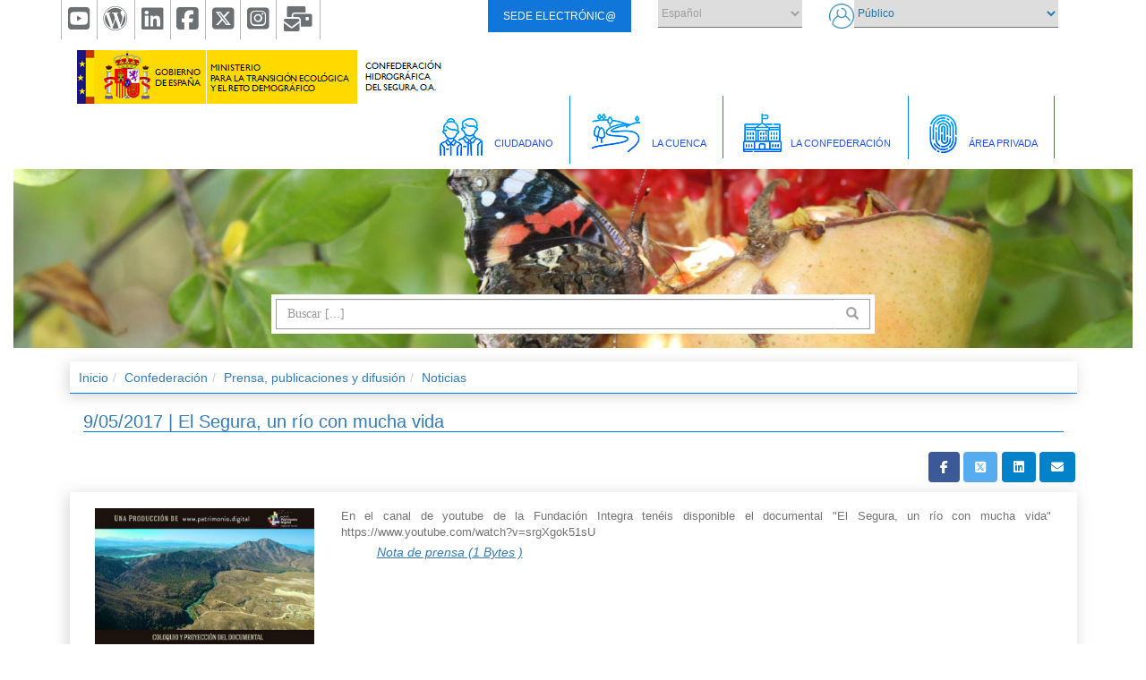

--- FILE ---
content_type: text/html;charset=UTF-8
request_url: https://www.chsegura.es/es/confederacion/prensa-publicaciones-y-difusion/noticias/El-Segura-un-rio-con-mucha-vida-00001/
body_size: 27613
content:
<!----------------------------------------------------------------------------->

<!--1. HEADER RRSS + IDOMAS + EMAIL + USER-->
<!--2. HERADER LOGO + MENU-->
<!--3. SLAIDER + TITLE + BUSCADOR-->
<!--4. HILO DE ARIADNA-->
<!--5. BOTONES EXPANDIR Y COLAPSAR-->
<!--6. ARBOL DE NAVEGACION-->
<!--7. FOTTER-->
<!--8. FOTTER RRSS-->

<!----------------------------------------------------------------------------->

	<!DOCTYPE html>
<html lang="es">

<head>
  <title>El Segura, un río con mucha vida</title>  
  
  <meta charset="UTF-8">
  <meta name="viewport" content="width=device-width, initial-scale=1">
  
  <meta property="og:url" content="https://www.chsegura.es/es/confederacion/prensa-publicaciones-y-difusion/noticias/El-Segura-un-rio-con-mucha-vida-00001/" />
 <meta property="og:site_name" content="Confederación Hidrográfica del Segura"/>
  <meta property="og:title" content="El Segura, un río con mucha vida" />
  
  
  
  <meta property="og:description" content="El Segura, un río con mucha vida" />
  
  <link rel="shortcut icon" href="/export/system/modules/es.chs.www.content/resources/img/iconos/favicon_esgob.ico" type="image/x-icon" />


<!-- <link rel="stylesheet" href="https://maxcdn.bootstrapcdn.com/bootstrap/3.3.7/css/bootstrap.min.css">-->
 
 
  <link rel="stylesheet" type="text/css" href="https://cdn.datatables.net/1.10.20/css/dataTables.bootstrap.min.css"/>

  <link rel="stylesheet" href="/export/system/modules/es.chs.www.content/resources/css/bootstrap.css" >

  <link rel="stylesheet" type="text/css" href="https://cdn.datatables.net/buttons/1.6.1/css/buttons.bootstrap.min.css"/>
  <link rel="stylesheet" href="https://cdnjs.cloudflare.com/ajax/libs/bootstrap-datepicker/1.9.0/css/bootstrap-datepicker.min.css" />
  <link rel="stylesheet" href="/export/system/modules/es.chs.www.content/resources/css/font_awesome_all.css"/>  
  <link rel="stylesheet" href="/export/system/modules/es.chs.www.content/resources/css/main.css" >  
  <link rel="stylesheet" href="/export/system/modules/es.chs.www.content/resources/css/loading.css" >

   
  <script src="https://cdnjs.cloudflare.com/ajax/libs/moment.js/2.10.6/moment.min.js"></script>
  <script src="https://www.chsegura.es/export/system/modules/es.chs.www.content/resources/js/jquery-3.4.1.min.js"></script>
  

  <script src="https://maxcdn.bootstrapcdn.com/bootstrap/3.3.7/js/bootstrap.min.js"></script>

  <script type="text/javascript" src="https://heltschl.org/_js/jszip/dist/jszip.min.js"></script>	
  <script type="text/javascript" src="https://cdnjs.cloudflare.com/ajax/libs/jszip/2.5.0/jszip.min.js"></script>
  <script type="text/javascript" src="https://cdnjs.cloudflare.com/ajax/libs/pdfmake/0.1.36/pdfmake.min.js"></script>
  <script type="text/javascript" src="https://cdnjs.cloudflare.com/ajax/libs/pdfmake/0.1.36/vfs_fonts.js"></script>
  <script type="text/javascript" src="https://cdn.datatables.net/1.10.20/js/jquery.dataTables.min.js"></script>
  <script type="text/javascript" src="https://cdn.datatables.net/1.10.20/js/dataTables.bootstrap.min.js"></script>
  <script type="text/javascript" src="https://cdn.datatables.net/plug-ins/1.10.20/sorting/date-eu.js"></script>
  <script type="text/javascript" src="https://cdn.datatables.net/plug-ins/1.10.20/api/sum().js"></script>
  <script type="text/javascript" src="https://cdn.datatables.net/plug-ins/1.10.20/sorting/formatted-numbers.js"></script>
  <script type="text/javascript" src="https://cdn.datatables.net/buttons/1.6.1/js/dataTables.buttons.min.js"></script>
  <script type="text/javascript" src="https://cdn.datatables.net/buttons/1.6.1/js/buttons.bootstrap.min.js"></script>
  <script type="text/javascript" src="https://cdn.datatables.net/buttons/1.6.1/js/buttons.html5.min.js"></script>
  <script type="text/javascript" src="https://cdn.datatables.net/buttons/1.6.1/js/buttons.print.min.js"></script>
    
  <script src="https://cdnjs.cloudflare.com/ajax/libs/Chart.js/2.7.3/Chart.min.js"></script>
  <script src="https://cdnjs.cloudflare.com/ajax/libs/chartjs-plugin-annotation/0.5.7/chartjs-plugin-annotation.js"></script>
  <script src="https://cdnjs.cloudflare.com/ajax/libs/bootstrap-datepicker/1.9.0/js/bootstrap-datepicker.min.js"></script>
  <script src="https://cdnjs.cloudflare.com/ajax/libs/bootstrap-datepicker/1.9.0/locales/bootstrap-datepicker.es.min.js"></script>


<script src="/export/system/modules/es.chs.www.content/resources/js/functions.js"></script>
</head>

<body>


						 
<div id="fb-root"></div>
<script async defer crossorigin="anonymous" src="https://connect.facebook.net/es_ES/sdk.js#xfbml=1&version=v8.0" nonce="5ohQSSSn"></script>


  <a href="javascript:" id="return-to-top" data-toggle="tooltip" aria-label="Ir arriba" title='Ir Arriba'><i class="fas fa-angle-up" aria-hidden="true"  title="Ir arriba" alt='Ir Arriba'></i></a>

<!--1. HEADER RRSS + IDOMAS + EMAIL + USER------------------------------------->
<div class="container-fluid header-container">
    <div class="row">
      <div class="col-md-11 content-logo-from">	  
		<div  id="redes_sociales" ><div class="col-md-5 header-rrss-container">
			<a href="https://www.youtube.com/channel/UC6nAlmZk8xkzAs4_J6qwasg" aria-label="Canal de Youtube de la CHS" title="Canal de Youtube de la CHS" class="icon-header-rrss-left">
	
					<!-- -->
					<p style="display:none;">
						Canal de Youtube de la CHS</p>
					<i class="fab fa-youtube-square fa-2x" alt="Canal de Youtube de la CHS"></i>


				</a>
		  
		  	<a href="https://confederacionhidrograficadelsegura.wordpress.com" aria-label="Canal de Wordpress de la CHS" title="Canal de Wordpress de la CHS" class="icon-header-rrss">
	
					<!-- -->
					<p style="display:none;">
						Canal de Wordpress de la CHS</p>
					<i class="fab fa-wordpress fa-2x" alt="Canal de Wordpress de la CHS"></i>


				</a>
		  
		  	<a href="https://www.linkedin.com/company/confederacion-hidrografica-del-segura/" aria-label="Canal de LikedIn de la CHS" title="Canal de LikedIn de la CHS" class="icon-header-rrss">
	
					<!-- -->
					<p style="display:none;">
						Canal de LikedIn de la CHS</p>
					<i class="fab fa-linkedin fa-2x" alt="Canal de LikedIn de la CHS"></i>


				</a>
		  
		  	<a href="https://www.facebook.com/confederacionhidrografica.delsegura" aria-label="Canal de Facebook de la CHS" title="Canal de Facebook de la CHS" class="icon-header-rrss">
	
					<!-- -->
					<p style="display:none;">
						Canal de Facebook de la CHS</p>
					<i class="fab fa-facebook-square fa-2x" alt="Canal de Facebook de la CHS"></i>


				</a>
		  
		  	<a href="https://twitter.com/chsriosegura" aria-label="Canal de X de la CHS" title="Canal de X de la CHS" class="icon-header-rrss">
	
					<!-- -->
					<p style="display:none;">
						Canal de X de la CHS</p>
					<i class="fab  fa-square-x-twitter fa-2x" alt="Canal de X de la CHS"></i>


				</a>
		  
		  	<a href="https://www.instagram.com/chriosegura/" aria-label="Canal de Instagram de la CHS" title="Canal de Instagram de la CHS" class="icon-header-rrss">
	
					<!-- -->
					<p style="display:none;">
						Canal de Instagram de la CHS</p>
					<i class="fab fa-instagram-square fa-2x" alt="Canal de Instagram de la CHS"></i>


				</a>
		  
		  	<a href="https://owa.correo.gob.es" aria-label="Correo electrónico corporativo CHS-AGE" title="Correo electrónico corporativo CHS-AGE" class="icon-header-rrss">
	
					<!-- -->
					<p style="display:none;">
						Correo electrónico corporativo CHS-AGE</p>
					<i class="fas fa-envelopes-bulk fa-2x" alt="Correo electrónico corporativo CHS-AGE"></i>


				</a>
		  
		  	</div>

</div><div class="col-md-2">	
<div  id="sede_electronica" ><div class="boton">
	<a  href="https://sede.miteco.gob.es/portal/site/seMITECO" class="btn btn-primary btn-lg" role="button" aria-pressed="true">
		SEDE ELECTRÓNIC@</a>
	

</div>
</div></div>	
		<div class="col-md-2">
		  <label for="option"></label>
          		<select class="w3-select idioma-select col-md-12" id="option" name="option" onchange="location=this.value;" aria-label="idioma">
		  			<option value="/es/confederacion/prensa-publicaciones-y-difusion/noticias/index.html" disabled selected>Español</option> 
				
					<option value="/en/confederacion/prensa-publicaciones-y-difusion/noticias/index.html" >English</option> 
				
					<option value="/va/confederacion/prensa-publicaciones-y-difusion/noticias/index.html" >Valenciá</option> 
				
					</select>
        	</div>
		
		<div class="col-md-3 user-content">
          <img src="/export/system/modules/es.chs.www.content/resources/img/iconos/user.png" class="img-user" alt="img-user">
			  
	  
									 
		  <form id="formLogin" action="/system/modules/es.chs.www.content/elements/loginCas.jsp" method="post">
		  	<label for="loginCAS"></label>
           	<select class="w3-select user-select col-md-12" id="loginCAS" name="loginCAS" onchange="submitForm(this)" aria-label="login CAS">
            	<option class="user-img" value="" disabled selected>Público</option>
<option value="login">Validar usuario</option>
</select>
			<input type="hidden" name="requestedResource" value="/es/confederacion/prensa-publicaciones-y-difusion/noticias/index.html" />
		  </form>
        </div>
		
  </div>
  </div>
<!----------------------------------------------------------------------------->

  <!--2. HERADER LOGO + MENU----------------------------------------------------->
  <nav aria-label="menu" class="navbar navbar-light">
    <div class="container-fluid">
	  
	  <a href="/es/index.html" class="navbar-brand" accesskey="0" >
          <img class="img-responsive logo-chs" src="/export/system/modules/es.chs.www.content/resources/img/logochs.png" alt="logo-chs">
      </a>
      <div class="navbar-header">
        <button type="button" class="navbar-toggle" data-toggle="collapse" data-target="#myNavbar" aria-label="menu">
          <span class="icon-bar"></span>
          <span class="icon-bar"></span>
          <span class="icon-bar"></span>
        </button>
      </div>

      <div class="collapse navbar-collapse" id="myNavbar">


        <div  id="menu_superior" ><ul class="nav navbar-nav navbar-right">
		  <li >
				<a accesskey="1" class="text-menu"    href="/es/ciudadano/" >
				  	<img src="/system/modules/es.chs.www.content/resources/img/header/menu-1.png?__scale=undefined&description=" class="img-responsive"  id="icono1" alt="icono CIUDADANO">
				  	<p class="menu-text" >CIUDADANO</p>
					</a>
				</li>			
				
								 <li >
				<a accesskey="2" class="text-menu"    href="/es/cuenca/" >
				  	<img src="/system/modules/es.chs.www.content/resources/img/header/menu-2.png?__scale=undefined&description=" class="img-responsive"  id="icono2" alt="icono LA CUENCA">
				  	<p class="menu-text" >LA CUENCA</p>
					</a>
				</li>			
				
								 <li >
				<a accesskey="3" class="text-menu"    href="/es/confederacion/" >
				  	<img src="/system/modules/es.chs.www.content/resources/img/header/menu-3.png?__scale=undefined&description=" class="img-responsive"  id="icono3" alt="icono LA CONFEDERACIÓN">
				  	<p class="menu-text" >LA CONFEDERACIÓN</p>
					</a>
				</li>			
				
								 <li >
				<a accesskey="4" class="text-menu"    href="/privado/" >
				  	<img src="/system/modules/es.chs.www.content/resources/img/header/menu-4.png?__scale=undefined&description=" class="img-responsive"  id="icono4" alt="icono ÁREA PRIVADA">
				  	<p class="menu-text" >ÁREA PRIVADA</p>
					</a>
				</li>			
				
								 </ul>


</div></div>
    </div>
  </nav>
  <!----------------------------------------------------------------------------->


<!--
<div class="container-fluid header-container-menu">
    <div class="row">
      <div class="col-md-4">
        <a href="/index.html"><img class="img-responsive logo-chs" src="/export/system/modules/es.chs.www.content/resources/img/logochs.png"></a>
      </div>

      <nav class="navbar navbar-expand-lg navbar-light bg-light col-md-8" style="background:  #ffffff !important;">
        <a class="navbar-brand" href="#"></a>
        <button class="navbar-toggler" type="button" data-toggle="collapse" data-target="#navbarNavDropdown" aria-controls="navbarNavDropdown" aria-expanded="false" aria-label="Toggle navigation">
          <span class="navbar-toggler-icon"></span>
        </button>
		
		<div  id="navbarNavDropdown" class="collapse navbar-collapse" ></div></nav>

    </div>
</div>
-->

<!--3. SLAIDER + TITLE + BUSCADOR---------------------------------------------->
<div id="dialog" title="Aviso">
  
		</div>
<div id="banner_cabecera" class="container-fluid slaider-container-arbol-navegacion">
 	
    <div class="row">
		
      <div class="col-md-10 col-md-offset-1 col-sm-10 col-sm-offset-1" id="cabecera_buscador_interior">
	
		<script>  
    if (navigator.userAgent.search("NET CLR") >= 0) {
		document.getElementById("dialog").innerHTML = "<p class='text-base-aviso-interior '>Vd. utiliza Internet Explorer. Es posible que algunas funcionalidades de la web no estén operativas para este navegador. Le recomendamos encarecidamente que utilice Firefox, Chrome o Edge debidamente actualizados</p>";
		
  	};

</script>
				<form action="/es/busqueda" role="search" id="formInt">
				<div class="input-group col-md-8 subtituloBuscadorHome">
					<input type="hidden" id="sort_busqueda" value="score desc">
					<label for="input_con_pattern" accesskey="Q" ></label>	
					<input type="text" class="search-query form-control"
				maxlength="50" pattern="[A-Za-z0-9áéíóúÁÉÍÓÚÜüñÑ ]+" id="input_con_pattern"
				placeholder="Buscar [...]" 
				name="q" value="" aria-label="buscar" 
				oninvalid="setCustomValidity('Respete el formato del texto. No se permiten signos de puntuación o el criterio de búsqueda es demasiado largo.')"/>
					<span class="input-group-btn">           
						<button class="btn btn-search" type="submit" aria-label="boton buscar" >
							<span class="glyphicon glyphicon-search" aria-hidden="true" title="Buscar"></span>
						</button>      
					</span>
				</div>	
			</form>
	</div>
 
    </div>
</div>
<!----------------------------------------------------------------------------->


<!--4. HILO DE ARIADNA------------------------------------------------------------>
<nav aria-label="breadcrumb" class="container-arbol-navegacion espaciado">
  <ol class="breadcrumb">
	<li class="breadcrumb-item"><a href="/es/">Inicio</a></li>

	<li class="breadcrumb-item"><a href="/es/confederacion/">Confederación</a></li>

	<li class="breadcrumb-item"><a href="/es/confederacion/prensa-publicaciones-y-difusion/">Prensa, publicaciones y difusión</a></li>

	<li class="breadcrumb-item"><a href="/es/confederacion/prensa-publicaciones-y-difusion/noticias/">Noticias</a></li>

	</ol>
</nav>

<!----------------------------------------------------------------------------->

<!--6. ARBOL DE NAVEGACION----------------------------------------------------->
	
<div  id="chs_responde" class="container col-md-12" ><div class="container-fluid container-title">

		<div class="row">
			<div class="col-md-10 col-sm-8 col-xs-6">
				<h1 class="title-componentes" >9/05/2017 | El Segura, un río con mucha vida </h1>
			</div>

			<div class="col-md-2 col-sm-4 col-xs-6">
					 <div class="rss pull-right">
			<!--<button type="button" class="btn btn-whatsapp"><i class="fab fa-whatsapp"></i></button>
			<button type="button" class="btn btn-fb"><i class="fab fa-facebook-f"></i></button>
			<button type="button" class="btn btn-tw"><i class="fab fa-twitter"></i></button>
			<button type="button" class="btn btn-li"><i class="fab fa-linkedin-in"></i></button>-->
			
			<a aria-label="Facebook" href="http://www.facebook.com/sharer.php?u=https://www.chsegura.es/es/confederacion/prensa-publicaciones-y-difusion/noticias/El-Segura-un-rio-con-mucha-vida-00001/&t=El Segura, un río con mucha vida" target="_blank" class="btn btn-fb" role="button" title="Facebook" ><span class="fab fa-facebook-f" aria-hidden="true" title="Facebook"></span></a>
			<a aria-label="X" href="https://twitter.com/intent/tweet?text=El Segura, un río con mucha vida&url=https://www.chsegura.es/es/confederacion/prensa-publicaciones-y-difusion/noticias/El-Segura-un-rio-con-mucha-vida-00001/" target="_blank" class="btn btn-tw" role="button" title="X"><span class="fab fa-square-x-twitter" aria-hidden="true" title="X"></span></a>
			<a aria-label="LinkedIn" href="http://www.linkedin.com/shareArticle?url=https://www.chsegura.es/es/confederacion/prensa-publicaciones-y-difusion/noticias/El-Segura-un-rio-con-mucha-vida-00001/" target="_blank" class="btn btn-li" role="button" title="LinkedIn"><span class="fab fa-linkedin" aria-hidden="true" title="LinkedIn"></span></a>
			<a aria-label="eMail" href="mailto:?subject=El Segura, un río con mucha vida&amp;body=https://www.chsegura.es/es/confederacion/prensa-publicaciones-y-difusion/noticias/El-Segura-un-rio-con-mucha-vida-00001/" class="btn btn-li" role="button" title="eMail" ><span class="fas fa-envelope" aria-hidden="true" title="eMail"></span></a>						
			<!-- <button type="button" class="btn btn-email" data-toggle="modal" data-target="#sharebymailmodal"><i class="fas fa-envelope"></i></button> -->
		</div>
</div>
		</div>
		
		<div class="row">
		  	<div class="col-md-12 graphic-conteiner">
				<div class="card-body">
							
					<div class="container-fluid col-md-12">												
						<div class="row">								
								<div class="col-md-3">

										<div class="col-md-12 imagen" >
												
													<img src="/export/sites/chs/descargas/cuenca/segurariverlink/noticias/img/0_cartel.jpg_1852004398.jpg" alt="0_cartel" class="img-centrada-pag-interna img-responsive" /><meta name="twitter:card" content="summary_large_image" />
													<meta name="twitter:site" content="chsegura.es" />
													<meta name="twitter:creator" content="chsegura" />
													<meta name="twitter:image" content="https://www.chsegura.es/export/sites/chs/descargas/cuenca/segurariverlink/noticias/img/0_cartel.jpg" />
													
													<meta property="og:image" content="https://www.chsegura.es/export/sites/chs/descargas/cuenca/segurariverlink/noticias/img/0_cartel.jpg" />
													<meta property="og:type" content="website">
													<!-- <meta property="og:description"  content="El Segura, un río con mucha vida "> -->
													
													<p class="pieFoto"></p>	
												</div>
											</div>
								<div class="col-md-9">

									<div class="text-base-pag-interior" >En el canal de youtube de la Fundación Integra tenéis disponible el documental "El Segura, un río con mucha vida"

https://www.youtube.com/watch?v=srgXgok51sU</div>
									<ul class="linta-container">
										<li class="link-document-pag-interna" >
															<a href="/export/sites/chs/descargas/informaciongeneral/comunicacion/noticias/docsdescarga/" 
															title='Descargar documento&nbsp;&nbsp;NOTAS DE PRENSA DE NOTICIAS'>
															Nota de prensa&nbsp;(1 Bytes )
															</a>																		
														</li>

											  </ul>
									</div>
							</div>	
						</div>

				</div>
			</div>
		</div>
		
		<div class="modal fade" id="imagemodal" tabindex="-1" role="dialog" aria-labelledby="myModalLabel" aria-hidden="true">
		  <div class="modal-dialog">
			<div class="modal-content">              
			  <div class="modal-body">
				<button type="button" class="close" data-dismiss="modal"><span aria-hidden="true">&times;</span><span class="sr-only">Cerrar</span></button>
				<img src="" class="imagepreview" style="width: 100%;" alt="chs cuenca">
			  </div>
			</div>
		  </div>
		</div>
		
	</div>

</div><!----------------------------------------------------------------------------->

	<!--13. FOTTER-->
  
<div class="col-md-12 container-fotter espaciado-padding">
  
  	
		<div  id="banners-pie" class="col-xs-12 col-sm-10 col-sm-offset-1 col-md-6 col-md-offset-3 col-lg-4 col-lg-offset-4" ><div class="media-left media-middle">	

		<a  target='_blank'  href="https://reg.redsara.es/">
				<img src="/.galleries/banners/reg.svg" alt="reg" class="principal-logo-fotter img-responsive" /></a>	
		</div>

<div class="media-left media-middle">	

		<a  target='_blank'  href="https://sede.miteco.gob.es/">
				<img src="/export/sites/chs/.galleries/banners/ministerio_transicion_ecologica_reto_demografico.png_748559457.png" width="228" height="50" alt="ministerio_transicion_ecologica_reto_demografico" class="principal-logo-fotter img-responsive" /></a>	
		</div>

<div class="media-left media-middle">	

		<a  target='_blank'  href="https://www.mct.es/">
				<img src="/export/sites/chs/.galleries/banners/taibilla.jpg_248466758.jpg" width="100" height="50" alt="taibilla" class="principal-logo-fotter img-responsive" /></a>	
		</div>

</div><div  id="enlaces_pie_superior" ><div class="col-md-12">
	
		<p class="texto-fotter-aviso">
					<a href="https://reg.redsara.es/" target='_blank'>&nbsp;Registro Electrónico General de la AGE</a>
								<a href="https://www.miteco.gob.es/" target='_blank'>&nbsp;|&nbsp;Ministerio para la Transición Ecológica y el Reto Demográfico</a>
								<a href="https://www.mct.es/" target='_blank'>&nbsp;|&nbsp;MCT</a>
								</div>

</div><div  id="enlaces_pie_inferior" ><div class="col-md-12">
	
		<ul class="horizontal-list">
				<li class="texto-fotters-2"><a href="/es/"> INICIO &nbsp;</a></li>	
				<li class="texto-fotters-2"><a href="/es/ciudadano/"> CIUDADANO &nbsp;</a></li>	
				<li class="texto-fotters-2"><a href="/es/cuenca/"> LA CUENCA &nbsp;</a></li>	
				<li class="texto-fotters-2"><a href="/es/confederacion/"> LA CONFEDERACIÓN &nbsp;</a></li>	
				<li class="texto-fotters-2"><a href="/privado/"> ÁREA PRIVADA &nbsp;</a></li>	
				</ul><ul class="horizontal-list"><li class="texto-fotters-2"><a href="/es/seguridad-informacion/"> POLÍTICA DE SEGURIDAD DE LA INFORMACIÓN &nbsp;</a></li>	
				<li class="texto-fotters-2"><a href="/es/politica-privacidad/"> POLÍTICA DE PRIVACIDAD &nbsp;</a></li>	
				<li class="texto-fotters-2"><a href="/es/aviso-legal/"> AVISO LEGAL &nbsp;</a></li>	
				<li class="texto-fotters-2"><a href="/es/accesibilidad/"> ACCESIBILIDAD &nbsp;</a></li>	
				<li class="texto-fotters-2"><a href="/.galleries/enlaces_externos/correo-webmaster"> SUGERENCIAS SOBRE LA WEB &nbsp;</a></li>	
				</ul>	
		</div>

</div><div id="barra_acesibilidad"  class="row">
		<div class="col-xs-8 col-xs-offset-2 col-sm-6 col-sm-offset-3 col-md-4 col-md-offset-4 col-lg-2 col-lg-offset-5" >	
			<div class="media-left media-middle espaciado2">
				<a target="_blank" href="/descargas/informaciongeneral/seguridad/docsdescarga/CERTIFICADO_ENS_34_5704_24_10169_CONFEDERACION-HIDROGRAFICA-DEL-SEGURA.pdf"><img src="/export/system/modules/es.chs.www.content/resources/img/fotter/distintivo_ens_certificacion_MEDIA_RD311-2022.png_1918946455.png" alt="Certificación ENS media" class="img-3-fotter img-responsive" /></a>
			</div>
			<div class="media-right media-middle espaciado2" style="padding-left:40px">
				<a target="_blank" href="/descargas/informaciongeneral/seguridad/docsdescarga/34_5700_24_10278_CONFEDERACION-HIDROGRAFICA-DEL-SEGURA_ESP.pdf"><img src="/export/system/modules/es.chs.www.content/resources/img/fotter/27001_ENAC_CAST.jpg_1927997528.jpg" alt="Certificación ISO 27001" class="img-3-fotter img-responsive" /></a>
			</div>	
			<!--<div class="media-left media-middle espaciado2">
				<a target="_blank" href="http://jigsaw.w3.org/css-validator/validator?uri=https://www.chsegura.es"><img src="/export/system/modules/es.chs.www.content/resources/img/fotter/valid-css3.png_1492445401.png" alt="normas CSS3 de W3C" class="img-3-fotter img-responsive" /></a>
			</div>	
			<div class="media-left media-middle espaciado2">
				<a target="_blank" href="http://creativecommons.org/licenses/by/3.0/es/"><img src="/export/system/modules/es.chs.www.content/resources/img/fotter/cc.png_674796951.png" alt="licencia 'Creative Commons' 3.0" class="img-3-fotter img-responsive" /></a>
			</div>-->
			<!--<br>-->
		</div>
	</div>
	
  </div>
  <!----------------------------------------------------------------------------->

  <!--14. FOTTER RRSS-->
  <div class="col-md-12 container-fotter-rrss">
    <div class="col-md-9"></div>
    <div  id="redes_sociales_pie" ><div class="col-md-3 header-rrss-container">
			<a href="https://www.youtube.com/channel/UC6nAlmZk8xkzAs4_J6qwasg" aria-label="Canal de Youtube de la CHS" title="Canal de Youtube de la CHS" class="icon-header-rrss-left">
				
					<!--  -->
					
					<i class="fab fa-youtube-square fa-2x" alt="Canal de Youtube de la CHS" ></i>

				</a>
		  
		  	<a href="https://confederacionhidrograficadelsegura.wordpress.com" aria-label="Canal de Wordpress de la CHS" title="Canal de Wordpress de la CHS" class="icon-header-rrss">
				
					<!--  -->
					
					<i class="fab fa-wordpress fa-2x" alt="Canal de Wordpress de la CHS" ></i>

				</a>
		  
		  	<a href="https://www.linkedin.com/company/confederacion-hidrografica-del-segura/" aria-label="Canal de LikedIn de la CHS" title="Canal de LikedIn de la CHS" class="icon-header-rrss">
				
					<!--  -->
					
					<i class="fab fa-linkedin fa-2x" alt="Canal de LikedIn de la CHS" ></i>

				</a>
		  
		  	<a href="https://www.facebook.com/confederacionhidrografica.delsegura" aria-label="Canal de Facebook de la CHS" title="Canal de Facebook de la CHS" class="icon-header-rrss">
				
					<!--  -->
					
					<i class="fab fa-facebook-square fa-2x" alt="Canal de Facebook de la CHS" ></i>

				</a>
		  
		  	<a href="https://twitter.com/chsriosegura" aria-label="Canal de X de la CHS" title="Canal de X de la CHS" class="icon-header-rrss">
				
					<!--  -->
					
					<i class="fab  fa-square-x-twitter fa-2x" alt="Canal de X de la CHS" ></i>

				</a>
		  
		  	<a href="https://www.instagram.com/chriosegura/" aria-label="Canal de Instagram de la CHS" title="Canal de Instagram de la CHS" class="icon-header-rrss">
				
					<!--  -->
					
					<i class="fab fa-instagram-square fa-2x" alt="Canal de Instagram de la CHS" ></i>

				</a>
		  
		  	<a href="https://owa.correo.gob.es" aria-label="Correo electrónico corporativo CHS-AGE" title="Correo electrónico corporativo CHS-AGE" class="icon-header-rrss">
				
					<!--  -->
					
					<i class="fas fa-envelopes-bulk fa-2x" alt="Correo electrónico corporativo CHS-AGE" ></i>

				</a>
		  
		  	</div>

</div></div>
  <!----------------------------------------------------------------------------->

<script>
//tamaño archivos



function formatBytes(bytes, decimals = 2) {
var tamanioArchivo;

    if (bytes === 0) return '0 Bytes';

    const k = 1024;
    const dm = decimals < 0 ? 0 : decimals;
    const sizes = ['Bytes', 'KB', 'MB', 'GB', 'TB', 'PB', 'EB', 'ZB', 'YB'];

    const i = Math.floor(Math.log(bytes) / Math.log(k));

    return parseFloat((bytes / Math.pow(k, i)).toFixed(dm)) + ' ' + sizes[i];
}



function getSizeOfFile(urlPdf,objeto)
{



var request;
var resultado;
  request = $.ajax({
    type: "HEAD",
    url: urlPdf,
    success: function () {
	
	resultado=formatBytes(request.getResponseHeader("Content-Length"));
	//console.log(objeto);
     
	  objeto.attr('title',objeto.text()+". PDF. "+"("+resultado+")");
	  objeto.text(objeto.text()+" ("+resultado+")");
	  //console.log(tamano);
    }
  });
  
  
   

} 


$( ".alg" ).each(function( ) {


  var urlPdf="https://www.chsegura.es" + $( this ).attr('href');
  
   
   tamanioArchivo=getSizeOfFile(urlPdf,$(this));
 
   
  
 
  
});










</body>
</html>



--- FILE ---
content_type: text/css
request_url: https://www.chsegura.es/export/system/modules/es.chs.www.content/resources/css/main.css
body_size: 10781
content:
@charset "UTF-8";
.container-fotter {
  background: #ffffff;
  -webkit-box-shadow: -2px 3px 16px 0px rgba(199, 199, 199, 0.76);
  -ms-box-shadow: -2px 3px 16px 0px rgba(199, 199, 199, 0.76);
  -o-box-shadow: -2px 3px 16px 0px rgba(199, 199, 199, 0.76);
  box-shadow: -2px 3px 16px 0px rgba(199, 199, 199, 0.76);
  text-align: center;
}
.tableReduce > tbody > tr > td, .tableReduce > tbody > tr > th, .tableReduce > tfoot > tr > td, .tableReduce > tfoot > tr > th, .tableReduce > thead > tr > td, .tableReduce > thead > tr > th {
    padding: 0px;
    line-height: 1.42857143;
    vertical-align: top;
    border-top: 1px solid #ddd;
}

/*@media print {
  //Contenido del fichero print.css 
  tr:nth-child(even) {background: #CCC}tr:nth-child(odd) {background: #FFF}
}*/

.col-md-12_reduce {
    width: 100%;
    margin-right: 0;
    padding-right: 0;
    margin-left: -35px;
    padding-left: 0;
}
.table-responsive_reduce {
    min-height: .01%;    
}
.tableReduce{
margin: 0 auto;
  width: 100%;
  clear: both;
  border-collapse: collapse;
  table-layout: fixed; 
  word-wrap:break-word;
}

.header-pdf{
	justify-content:center;
	display: flex;
}

.footer-pdf{
	display: flex;
	justify-content:center;
}

@media print{
	tr:nth-child(even) {background: #f9f9f9 !important;} 
	tr:nth-child(odd) {background: #FFF !important;}
	*,:after,:before{
		color:#000!important;text-shadow:none!important;background:0 0!important;-webkit-box-shadow:none!important;box-shadow:none!important
		}
	a,a:visited{
		text-decoration:underline
	}
	a[href]:after{
		content:" (" attr(href) ")"
	}
	abbr[title]:after{
		content:" (" attr(title) ")"
	}
	a[href^="javascript:"]:after,a[href^="#"]:after{content:""}
	blockquote,pre{
		border:1px solid #999;page-break-inside:avoid
	}
	thead{display:table-header-group}
	img,tr{page-break-inside:avoid}
	img{max-width:100%!important}
	h2,h3,p{orphans:3;widows:3}
	h2,h3{page-break-after:avoid}.navbar{display:none}.btn>.caret,.dropup>.btn>.caret{border-top-color:#000!important}.label{border:1px solid #000}.table{border-collapse:collapse!important}.table td,.table th{background-color:#fff!important}.table-bordered td,.table-bordered th{border:1px solid #ddd!important}
	#preview,#tablaAguasSubterraneas_paginate {display:none;}
}


.container-fotter-rrss {
  background: #ffffff;
  -webkit-box-shadow: -2px 3px 16px 0px rgba(199, 199, 199, 0.76);
  -ms-box-shadow: -2px 3px 16px 0px rgba(199, 199, 199, 0.76);
  -o-box-shadow: -2px 3px 16px 0px rgba(199, 199, 199, 0.76);
  box-shadow: -2px 3px 16px 0px rgba(199, 199, 199, 0.76);
}

.img-2-fotter {
  margin-top: 5%;
  margin: 0 auto;
  margin-bottom: 1%;
   max-width: 100px;
}

.img-3-fotter {
  margin: 0 auto;
   max-width: 100px;
}

.texto-fotter-aviso {
  color: #0081ff;
  border-bottom: 1px solid #0081ff;
  font-style: italic;
  width: 61%;
  margin: 0 auto;
}

.texto-fotters-2 {
  color: #9E9E9E;
  font-size: 12px;
}

.principal-logo-fotter {
  margin: 0 auto;
  margin-bottom: 1%;
  filter: grayscale(1);
}

.horizontal-list {
  margin-left: 0;
  padding-left: 0;
}

.horizontal-list li {
  display: inline;
}

.horizontal-list a {
  /* color: #9E9E9E; Accesibilidad contraste */
  color: #716565;
}

.texto-fotter-aviso a:link {
  text-decoration: none;
}

.texto-fotter-aviso a:link:hover {
  text-decoration: none;
}

a {
  text-decoration: none !important;
}
.text-base-aviso-portada {
 font-size: 13px;
  color: red;
  text-align: justify;
  font-weight:bold;
  width:100%;
  padding-left:25px;
  padding-right:55px;
  padding-top:15px;
  left:25px; /*A la derecha deje un espacio de 0px*/
  right:0px; /*A la izquierda deje un espacio de 0px*/
  bottom:0px; /*Abajo deje un espacio de 0px*/
  height:58%;
}
.text-base-aviso-interior {
  font-size: 13px;
  color: red;
  text-align: justify;
  font-weight:bold;
  width:100%;
  padding-left:25px;
  padding-right:55px;
  padding-top:55px;
  left:25px; /*A la derecha deje un espacio de 0px*/
  right:0px; /*A la izquierda deje un espacio de 0px*/
  bottom:0px; /*Abajo deje un espacio de 0px*/
  height:58%;
}

.header-container {
  background: #ffffff;
  -webkit-box-shadow: -2px 3px 16px 0px rgba(199, 199, 199, 0.76);
  -ms-box-shadow: -2px 3px 16px 0px rgba(199, 199, 199, 0.76);
  -o-box-shadow: -2px 3px 16px 0px rgba(199, 199, 199, 0.76);
  box-shadow: -2px 3px 16px 0px rgba(199, 199, 199, 0.76);
  z-index: 30;
  position: relative;
}

.content-logo-from {
  left: 3%;
}

.w3-select {
  padding: 7px 0 !important;
}

.card-header {
  padding: 1.5rem 1.25rem !important;
  color: #ffffff !important;
  margin-bottom: 0px !important;
  background-color: rgba(0, 0, 0, 0.03) !important;
  border-bottom: 1px solid rgba(0, 0, 0, 0.125) !important;
}

.grafic-tab {
  text-align: center;
}

.col-md-12 {
  width: 100%;
  margin-right: 0;
  padding-right: 0;
  margin-left: 0;
  padding-left: 0;
}

.tab-home-lorem-ipsum {
  padding: 2%;
}

.servicio-destacado-img {
  margin: 0 auto;
}

.home-noticias-day {
  padding-left: 0%;
  padding-right: 0%;
  margin-left: 0%;
  margin-right: 0%;
  min-width: 80px;
}

.card-img-top-style {
  max-height: 187px;
}

.noticiasCard-More {
  max-height: 270px;
  height: 254px;
}

.subtituloBuscadorHome {
  background: #ffffff;
  padding: 12px;
  margin: 0 auto;
  /*JP quitar borde buscador: padding: 1% !important; */
  padding: 0.5% !important;
}

.subtituloBuscadorInteriores {
  background: #ffffff;
  padding: 12px;
  margin: 0 auto;
  padding: 1% !important;
  margin-top: 4%;
}

.subtituloNoticia {
	color: #337ab7;
	font-size: 18px;
}

.menuicono-height {
  height: 41px;
  padding-right: 3%;
  padding-left: 3%;
}

espaciado-top{
	top:10px;
}

.espaciado-padding{
	padding-top:20px;

}
.espaciado-li{
	margin:0px;
}
/*Simulacion salto de linea*/
.salto-linea::before { content: '\A'; white-space: pre;}

.espaciado{
	top:15px;
	position:relative;
}
.espaciado2{
	
	padding-bottom:20px;
	padding-top:15px;
}
@media (max-width: 400px) {
  .grafic-line-chart {
    width: 100% !important;
  }
}

.brd {
  border: 1px solid #e2eded;
  border-color: #eaf1f1 #e4eded #dbe7e7 #e4eded;
}

#info {
  position: absolute;
  top: 0;
  right: 0;
  left: 0;
  color: #2d3667;
  font-size: 16px;
  text-align: center;
  padding: 14px;
  background-color: #f3f9f9;
}

#app-cover {
  position: absolute;
  top: 0;
  right: 0;
  left: 0;
  width: 100% !important;
  height: 42px;
  margin: 17% auto 0 auto;
}

#select-button {
  position: relative;
  height: 35px;
  padding: 7px 14px;
  background-color: #fff;
  border-radius: 4px;
  cursor: pointer;
}

#options-view-button {
  position: absolute;
  top: 0;
  right: 0;
  bottom: 0;
  left: 0;
  width: 100%;
  height: 100%;
  margin: 0;
  opacity: 0;
  cursor: pointer;
  z-index: 3;
}

#selected-value {
  font-size: 14px;
  line-height: 1;
  margin-right: 26px;
}

.option i {
  width: 16px;
  height: 16px;
}

.option, .label {
  color: #0081ff;
  font-size: 14px;
  font-weight: 400;
  text-align: left;
}

#chevrons {
  position: absolute;
  top: 0;
  right: 0;
  bottom: 0;
  width: 12px;
  padding: 9px 14px;
}

#chevrons i {
  display: block;
  height: 50%;
  color: #d1dede;
  font-size: 12px;
  text-align: right;
}

#options-view-button:checked + #select-button #chevrons i {
  color: #2d3667;
}

.options {
  position: absolute;
  left: 0;
  width: 250px;
}

#options {
  position: absolute;
  top: 61%;
  right: 0;
  left: 0;
  width: 100%;
  margin: 0 auto;
  background-color: #fff;
  border-radius: 4px;
  z-index: 1000000;
  height: 157px;				
}

#options-view-button:checked ~ #options {
  border: 1px solid #e2eded;
  border-color: #eaf1f1 #e4eded #dbe7e7 #e4eded;
}

.option {
  position: relative;
  line-height: 1;
  -webkit-transition: 0.3s ease all;
  transition: 0.3s ease all;
  z-index: 2;
}

.option i {
  position: absolute;
  left: 14px;
  padding: 0;
  display: none;
}

#options-view-button:checked ~ #options .option i {
  display: block;
  padding: 12px 0;
}

.label {
  display: none;
  padding: 0;
  margin-left: 27px;
}

#options-view-button:checked ~ #options .label {
  display: block;
  padding: 12px 14px;
}

.s-c {
  position: absolute;
  left: 0;
  width: 100%;
  height: 50%;
}

.s-c.top {
  top: 0;
}

.s-c.bottom {
  bottom: 0;
}

input[type="radio"] {
  /*position: absolute; FOG 06/10/2022*/
  right: 0;
  left: 0;
   /*width: 100%; */
  /*height: 50%; */
  margin: 0;
 /* opacity: 0;*/
  cursor: pointer;
}

.s-c:hover ~ i {
  color: #fff;
  opacity: 0;
}

.s-c:hover {
  height: 100%;
  z-index: 1;
}

.s-c.bottom:hover + i {
  bottom: -25px;
  -webkit-animation: moveup 0.3s ease 0.1s forwards;
          animation: moveup 0.3s ease 0.1s forwards;
}

.s-c.top:hover ~ i {
  top: -25px;
  -webkit-animation: movedown 0.3s ease 0.1s forwards;
          animation: movedown 0.3s ease 0.1s forwards;
}

.label {
  -webkit-transition: 0.3s ease all;
  transition: 0.3s ease all;
}

.opt-val {
  position: absolute;
  left: 14px;
  width: 217px;
  height: 21px;
  opacity: 0;
  background-color: #fff;
  -webkit-transform: scale(0);
          transform: scale(0);
}

.option input[type="radio"]:checked ~ .opt-val {
  opacity: 1;
  -webkit-transform: scale(1);
          transform: scale(1);
}

.option input[type="radio"]:checked ~ i {
  top: 0;
  bottom: auto;
  opacity: 1;
  -webkit-animation: unset;
          animation: unset;
}

.option input[type="radio"]:checked ~ i, .option input[type="radio"]:checked ~ .label {
  color: #333333;
}

.option input[type="radio"]:checked ~ .label:before {
  content: '';
  position: absolute;
  top: 0;
  right: 0;
  bottom: 0;
  left: 0;
  z-index: -1;
}

#options-view-button:not(:checked) ~ #options .option input[type="radio"]:checked ~ .opt-val {
  top: -30px;
}

.option:nth-child(1) input[type="radio"]:checked ~ .label:before {
  background-color: #eeeeee;
  border-radius: 4px 4px 0 0;
}

.option:nth-child(1) input[type="radio"]:checked ~ .opt-val {
  top: -21px;
  width: 88%;
}

.option:nth-child(2) input[type="radio"]:checked ~ .label:before {
  background-color: #eeeeee;
}

.option:nth-child(2) input[type="radio"]:checked ~ .opt-val {
  top: -60px;
  width: 88%;
}

.option:nth-child(3) input[type="radio"]:checked ~ .label:before {
  background-color: #eeeeee;
}

.option:nth-child(3) input[type="radio"]:checked ~ .opt-val {
  top: -97px;
  width: 88%;
}

.option:nth-child(4) input[type="radio"]:checked ~ .label:before {
  background-color: #eeeeee;
}

.option:nth-child(4) input[type="radio"]:checked ~ .opt-val {
  top: -135px;
  width: 88%;
}

#option-bg {
  position: absolute;
  top: 0;
  right: 0;
  left: 0;
  height: 40px;
  -webkit-transition: 0.3s ease all;
  transition: 0.3s ease all;
  z-index: 1;
  display: none;
}

#options-view-button:checked ~ #options #option-bg {
  display: block;
}

.option:hover .label {
  color: #333333;
}


.option:nth-child(1):hover ~ #option-bg {
  top: 0;
  background-color: #eeeeee;
  border-radius: 4px 4px 0 0;
}

.option:nth-child(2):hover ~ #option-bg {
  top: 40px;
  background-color: #eeeeee;
}

.option:nth-child(3):hover ~ #option-bg {
  top: 80px;
  background-color: #eeeeee;
}

.option:nth-child(4):hover ~ #option-bg {
  top: 120px;
  background-color: #eeeeee;
}

.btn-fb {
  background-color: #3b5998 !important;
  color: #fff;
  margin-right: 3%;
}

.btn-tw {
  background-color: #55acee !important;
  color: #fff;
  margin-right: 3%;
}

.btn-li {
  background-color: #0082ca !important;
  color: #fff;
  margin-right: 3%;
}

.btn-email {
  background-color: #4b515d !important;
  color: #fff;
  margin-right: 3%;
}

.btn-whatsapp {
  background-color: #25d366 !important;
  color: #fff;
  margin-right: 3%;
}

.btn-pdf {
  color: #DC1D24;
  margin-right: 3%;
}

.btn-elink {
  color: #5282FF;
  margin-right: 3%;
}

.btn-fb:hover {
  background-color: #eeeeee !important;
  color: #4b515d;
  margin-right: 3%;
}

.btn-tw:hover {
  background-color: #eeeeee !important;
  color: #4b515d;
  margin-right: 3%;
}

.btn-li:hover {
  background-color: #eeeeee !important;
  color: #4b515d;
  margin-right: 3%;
}

.btn-email:hover {
  background-color: #eeeeee !important;
  color: #4b515d;
  margin-right: 3%;
}

.btn-whatsapp:hover {
  background-color: #eeeeee !important;
  color: #4b515d;
  margin-right: 3%;
}


.rss {
  display: -webkit-box;
  display: -ms-flexbox;
  display: flex;
  margin-top: 2%;
}		 

.logo-chs {
  margin-left: 12% !important;
  width: 100%;
  margin-top: -2%;
}

.text-menu {
  font-size: 12px !important;
  /* color: #0081ff !important; Accesibilidad contraste */
  color: #2053FC !important;
}

.text-menu a {
  font-size: 12px !important;
  color: #0081ff !important;
}

.navbar-nav li a {
  margin-top: 10px;
  padding-bottom: 0px;
  line-height: 20px;
  display: -webkit-inline-box;
  display: -ms-inline-flexbox;
  display: inline-flex;
  border-right: 1px solid #0284ff;
  width: 102%;
  background: none !important;
  padding-left: -1px;
  margin-left: 0;
}

.navbar-nav li a:hover {
  background: none !important;
}

.menu-text {
  position: relative;
  top: 28px;
  font-size: 11px;			  
}

.navbar-toggle {
  position: relative;
  float: right;
  padding: 9px 10px;
  margin-top: 8px;
  margin-right: 15px;
  margin-bottom: 8px;
  background-color: white;
  background-image: none;
  border: 1px solid #b6b6b6;
  border-radius: 4px;
}

.navbar-toggle .icon-bar {
  display: block;
  width: 22px;
  height: 2px;
  border-radius: 1px;
  border: 1px solid #b6b6b6;
}

.navbar-right {
  margin-right: 5%;
}

.navbar {
  position: relative;
  min-height: 50px;
  margin-bottom: 0;
  border: 1px solid transparent;
}

.header-rrss-container {
  display: -webkit-box;
  display: -ms-flexbox;
  display: flex;
  height: 44px;
}

.icon-header-rrss {
  border-right: 1px solid #b6b6b6;
  padding: 1.5%;
  /* color: #b6b6b6; Accesibilidad contraste */
  color: #6d7073;
}

.icon-header-rrss:hover {
  color: #23527c;
}

.icon-header-rrss-left {
  border-left: 1px solid #b6b6b6;
  border-right: 1px solid #b6b6b6;
  padding: 1.5%;
  /* color: #b6b6b6; Accesibilidad contraste */
  color: #6d7073;
}

.icon-header-rrss-left:hover {
  color: #23527c;
}

.user-img {
  background: url("../img/iconos/user.png");
}

.user-content {
  display: -webkit-box;
  display: -ms-flexbox;
  display: flex;
}

.img-user {
  width: 28px;
  height: 28px;
  margin-top: 1.5%;
}

.user-select {
  font-size: 12px;
  color: #1c79aa;
  margin-bottom: 9px !important;
  border-top: none;
  border-left: none;
  border-right: none;
  width: 100%;
}

.idioma-select {
  font-size: 12px;
  color: #9E9E9E;
  border-top: none;
  border-left: none;
  border-right: none;
  width: 100%;
}

.email-header {
  font-size: 12px;
  color: #9E9E9E;
  margin-top: 4%;
  font-style: italic;
  text-align: right;
}

.btn-primary {
  width: 100%;
  color: #ffffff;
  border-radius: 0px !important;
  border: 0px !important;
  /* height: 44px; */
  background: #1176d9 !important;
  /* background: #0081ff !important; Accesibilidad contraste 
  background: -webkit-gradient(linear, left top, right top, from(#0081ff), to(#1ebfff)) !important;
  background: linear-gradient(to right, #0081ff 0%, #1ebfff 100%) !important;
  filter: progid:DXImageTransform.Microsoft.gradient( startColorstr='$blueColorII', endColorstr='$blueColorI',GradientType=1 ) !important; */
  font-size: 12px !important;
  margin-bottom: 10px;
}

.form-group button.btn-primary {
    margin-top: 25px;
}

.form-group input.btn-primary {
    margin-top: 25px;
}

.card-body {
  -ms-flex: 1 1 auto;
  -webkit-box-flex: 1;
          flex: 1 1 auto;
  padding: 1.25em;
  display: -webkit-box;
  display: -ms-flexbox;
  display: flex;
}

.graphic-conteiner {
  background: #ffffff;
  -webkit-box-shadow: -2px 3px 16px 0px rgba(199, 199, 199, 0.76);
  -ms-box-shadow: -2px 3px 16px 0px rgba(199, 199, 199, 0.76);
  -o-box-shadow: -2px 3px 16px 0px rgba(199, 199, 199, 0.76);
  box-shadow: -2px 3px 16px 0px rgba(199, 199, 199, 0.76);
  padding-left: 1% !important;
  padding-right: 1% !important;
  margin-top: 1%;
  padding-bottom: 2%;
}

.text-base {
  color: #6d6d6d;
  font-size: 13px;
  margin-top: 11%;
}

.link-graphic {
  font-size: 12px;
  /* color: #0081ff; Accesibilidad contraste */
  color: #337ab7;
  font-style: italic;
  text-decoration: underline;
}

.container-home-grey {
  background: #ecf1f5;
  margin-top: 2%;
  margin-bottom: 1%;
  padding-bottom: 2%;
}

.title-section-home-grey {
  text-align: center;
  /* color: #0081ff;  Accesibilidad contraste*/
  color: #236B95;
  margin-top: 1%;
  border-bottom: 1px solid #0081ff;
  width: 88%;
  margin-left: 6%;
}

.text-home-grey {
  font-size: 14px;
  /*color: #c18382; Accesibilidad contraste*/
  color: #236B95;
  font-weight: bold;
}

.title-section-home {
  text-align: center;
  color: #0081ff;
  margin-top: 1%;
  border-bottom: 1px solid #0081ff;
  width: 88%;
  margin-left: 6%;
}

.title-graphic {
  text-align: center;
  margin-top: 2%;
  /*color: #607D8B; Accesibilidad contraste*/ 
  color: #25769D;
  font-weight: bold;
  font-family: sans-serif;
  letter-spacing: 2px;
}

.container-servicios-iconos {
  text-align: center;
  margin-top: 1%;
  margin-bottom: 1%;
  color: #0081ff;
}

.container-area-privada {
  background: #f9f3f3;
  margin-top: 2%;
  margin-bottom: 1%;
  padding-bottom: 2%;
}

.title-section-area-privada {
  text-align: center;
  /* color: #c18382; Accesibilidad contraste */
  color: #491F20;
  margin-top: 1%;
  border-bottom: 1px solid #c18382;
  width: 88%;
  margin-left: 6%;
}

.text-area-privada {
  font-size: 14px;
  /*color: #c18382; Accesibilidad contraste*/
  color: #491F20;
  font-weight: bold;
}

.container-chs-responde {
  background: #f6fbee;
  margin-bottom: 1%;
  padding-bottom: 2%;
}

.container-ciudadano {
  background: #fbeaff;
  margin-bottom: 1%;
  padding-bottom: 2%;
}

.title-section-ciudadano {
  text-align: center;
  /* color: #bd03f3; Accesibilidad contraste */
  color: #350644;
  margin-top: 1%;
  border-bottom: 1px solid #bd03f3;
  width: 88%;
  margin-left: 6%;
}

.text-ciudadano {
  font-size: 14px;
  /* color: #bd03f3; Accesibilidad contraste */
  color: #350644;
  font-weight: bold;
}

.container-chs-responde {
  background: #f6fbee;
  margin-bottom: 1%;
  padding-bottom: 2%;
}

.text-chs-responde {
  font-size: 14px;
  color: #5f6d46;
  font-weight: bold;
}

.title-section-chs-responde {
  text-align: center;
  color: #5f6d46;
  margin-top: 1%;
  border-bottom: 1px solid #5f6d46;
  width: 88%;
  margin-left: 6%;
}

.container-la-cuenca {
  background: #fff0d6;
  margin-bottom: 1%;
  padding-bottom: 2%;
}

.title-section-la-cuenca {
  text-align: center;
  /* color: #ff7404; Accesibilidad contraste */
  color: #815230;
  margin-top: 1%;
  border-bottom: 1px solid #ff7404;
  width: 88%;
  margin-left: 6%;
}

.text-la-cuenca {
  font-size: 14px;
  /* color: #ff7404; Accesibilidad contraste */
  color: #815230;
  font-weight: bold;
}

.container-la-confederacion {
  background: #ecf1f5;
  margin-bottom: 1%;
  padding-bottom: 2%;
}

.text-la-confederacion {
  font-size: 14px;
  color: #6d6d6d;
  font-weight: bold;
}

.title-section-la-confederacion {
  text-align: center;
  color: #6d6d6d;
  margin-top: 1%;
  border-bottom: 1px solid #6d6d6d;
  width: 88%;
  margin-left: 6%;
}

.card-text {
  text-align: center;
  font-size: 12px;
  color: #333;
}

.btn-primary-mas {
  color: #ffffff;
  border-radius: 0px !important;
  border: 0px !important;
  height: 44px;
  width: 100%;
  background: #1ebfff !important;
  background: -webkit-gradient(linear, left top, left bottom, color-stop(31%, #1ebfff), to(#0081ff)) !important;
  background: linear-gradient(to bottom, #1ebfff 31%, #0081ff 100%) !important;
  filter: progid:DXImageTransform.Microsoft.gradient( startColorstr='$blueColorI', endColorstr='$blueColorII',GradientType=0 ) !important;
}

.btn.btn-primary-mas:hover {
  color: #ffffff;
  border-radius: 0px !important;
  border: 0px !important;
  height: 44px;
  width: 100%;
  background: #1ebfff !important;
  background: -webkit-gradient(linear, left top, left bottom, color-stop(31%, #1ebfff), to(#0081ff)) !important;
  background: linear-gradient(to bottom, #1ebfff 31%, #0081ff 100%) !important;
  filter: progid:DXImageTransform.Microsoft.gradient( startColorstr='$blueColorI', endColorstr='$blueColorII',GradientType=0 ) !important;
}

.container-data-new {
  margin: 0 auto;
  color: #ffffff;
  background: #3d5265;
  text-align: center;
  padding-left: 0% !important;
  padding-right: 0% !important;
  padding-top: 0.5% !important;
  padding-bottom: 0.5% !important;
}

.new-enero {
  border-bottom: 1px solid #ffffff;
}

.new-enero-big {
  border-bottom: 1px solid #ffffff;
  margin-bottom: 0px;
}

.news-date {
  font-size: 27px;
  margin-top: -13%;
  margin-bottom: -9%;
  font-weight: bold;
}

.news-date-big {
  font-size: 36px;
  margin-bottom: 0px;
  font-weight: bold;
}

.news-year {
  font-size: 11px;
}

.news-year-big {
  font-size: 15px;
}
/*
.slaider-container {
  background: url("../img/slaider/dam-2686938_1920.jpg"); 
  z-index: -100;
  height: 500px;
}
*/
.slaider-container-arbol-navegacion {
  /*background: url("../img/slaider/dam-2686938_1920-interiores.jpg");*/
  z-index: -100;
  height: 200px;
  background-position: center;
  background-repeat: no-repeat;
  background-size: cover;
  
}


.title-home {
  text-align: center;
  color: #ffffff;
  font-size: 43px;
  border-bottom: 2px solid #ffffff;
  padding-top: 8%;
  text-shadow: 0px 0px 15px #333333;
}

.title-home-arbol-navegacion {
  text-align: center;
  color: #ffffff;
  font-size: 43px;
  border-bottom: 2px solid #ffffff;
  padding-top: 5%;
  text-shadow: 0px 0px 15px #333333;
}

.form-control-slaider {
  border-radius: 0px;
  padding: 25px;
}

.btn-search {
  background: #ffffff;
  border-radius: 0px;
  color: #9E9E9E;
  border-top: 1px solid #9E9E9E;
  border-left: 1px solid #ffffff;
  border-right: 1px solid #9E9E9E;
  border-bottom: 1px solid #9E9E9E;
}

.search-query.form-control {
  border-top: 1px solid #9E9E9E;
  border-left: 1px solid #9E9E9E;
  border-right: 1px solid #9E9E9E;
  border-bottom: 1px solid #9E9E9E;
}

.link-iconos {
  font-weight: bold;
  font-size: 14px;
}

/*
.active-arbol {
  background: #1ebfff;
  background: -webkit-gradient(linear, left top, left bottom, color-stop(31%, #1ebfff), to(#0081ff));
  background: linear-gradient(to bottom, #1ebfff 31%, #0081ff 100%);
  filter: progid:DXImageTransform.Microsoft.gradient( startColorstr='$blueColorI', endColorstr='$blueColorII',GradientType=0 );
  border-radius: 9px !important;
}
*/

.text-collapse-active {
  color: #ffffff;
}

.text-collapse-active:hover {
  color: #ffffff;
}

.card {
  position: relative;
  display: -ms-flexbox;
  display: -webkit-box;
  display: flex;
  -ms-flex-direction: column;
  -webkit-box-orient: vertical;
  -webkit-box-direction: normal;
          flex-direction: column;
  min-width: 0;
  word-wrap: break-word;
  background-color: #ffffff;
  background-clip: border-box;
  border: 1px solid rgba(0, 0, 0, 0.125);
  border-radius: .25rem;
  padding: 0.2%;
}

.container-arbol-navegacion {
  width: 90%;
  margin: 0 auto;
}

.active .panel-heading {
  background-color: white;			   													  
  border-bottom: 0;																
}

/*
.card-header {
  padding: .75rem 1.25rem;
  margin-bottom: 0;
  background-color: rgba(64, 64, 64, 0.58) !important;
  border-bottom: 1px solid rgba(0, 0, 0, 0.125) !important;
  text-align: center !important;
  border-radius: 2px !important;
}
*/

.breadcrumb {
  display: -ms-flexbox;
  display: -webkit-box;
  display: flex;
  -ms-flex-wrap: wrap;
  flex-wrap: wrap;
  padding: .75rem 1rem;
  margin-bottom: 1rem;
  list-style: none;
  background: #ffffff !important;
  -webkit-box-shadow: -2px 3px 16px 0px rgba(199, 199, 199, 0.76);
  -o-box-shadow: -2px 3px 16px 0px rgba(199, 199, 199, 0.76);
  -ms-box-shadow: -2px 3px 16px 0px rgba(199, 199, 199, 0.76);
  box-shadow: -2px 3px 16px 0px rgba(199, 199, 199, 0.76);
  border-radius: 0 !important;
  border-bottom: 1px solid #0081ff;
}

.text-link-avegador {
   /* JP font-size: 15px; Se quita porque los submenús del arbol de navegación salen más grandes y negrita*/ 
   font-size: 13px;
  /* color: #0081ff; Accesibilidad contraste */
  color: #234d71;
	/* JP font-weight: bold; Se quita porque los submenús del arbol de navegación salen más grandes y negrita*/
}

.text-link-avegador-grey {
  font-size: 13px;
  color: #b6b6b6;
}

.text-link-navegador-submenu {
  font-size: 13px;
  color: #6d6d6d;
  list-style: none;
}

.lista-container {
  margin-left: 0%;
  padding-left: 10%;
}

h2.title-noticias{
	font-size: 18px;
}

 h2.title-pag-internas {
  text-align: left;
  color: #0081ff;
  margin-top: 2%;
  border-bottom: 1px solid #0081ff;
  font-weight: bold;
  font-size: 18px;
}

 .subtitle-pag-internas {
  text-align: left;
  color: #0081ff;
  margin-top: 2%;
  border-bottom: 1px solid #0081ff;
  font-weight: bold;
  font-size: 14px;
}

.title-pag-internas {
  text-align: left;
  color: #0081ff;
  margin-top: 2%;
  border-bottom: 1px solid #0081ff;
  font-weight: bold;
  font-size: 16px;
}

 h1.title-pag-internas {
  text-align: left;
  color: #0081ff;
  margin-top: 2%;
  border-bottom: 1px solid #0081ff;
  font-weight: bold;
  font-size: 20px;
}

 h3.title-pag-internas {
  text-align: left;
  color: #0081ff;
  margin-top: 2%;
  border-bottom: 1px solid #0081ff;
  font-weight: bold;
  font-size: 16px;
}

h4.title-pag-internas {
  text-align: left;
  color: #0081ff;
  margin-top: 2%;
  border-bottom: 1px solid #0081ff;
  font-weight: bold;
  font-size: 14px;
}

h5.title-pag-internas {
  text-align: left;
  color: #0081ff;
  margin-top: 2%;
  border-bottom: 1px solid #0081ff;
  font-weight: bold;
  font-size: 14px;
}

.link-document-pag-interna, .link-document-pag-externa {
  font-size: 14px;
  /*color: #0081ff; Accesibilidad contraste*/
  color: #337ab7;
  font-style: italic;
  margin-top: 0.5%;
  list-style: none;
  text-decoration: underline;
}

.text-base-pag-interior {
  font-size: 13px;
  color: #737373;
  text-align: justify;
}

.text-base-pag-pdf {
  font-size: 13px;
  color: #737373;
  text-align: justify;  
  display:none;
}


.img-centrada-pag-interna {
  margin: 0 auto;
}

.pieFoto {
	text-align: center;
	font-size: 12px;
	font-style: italic;
	/* color: #0081ff; Accesibilidad contraste */
	color: #337ab7;
	margin-top: 0.5%;
}

.leftShare {
  float: right;
  font-size: 20px;
  margin-top: -0.5%;
}

.trigger {
  background: #0081ff;
  display: block;
  padding: 10px;
  margin: -10px -15px;
  border-top-left-radius: 4px;
  border-top-right-radius: 4px;
  padding: 1%;
  margin-bottom: -15px;
  margin-top: -14px;
}

.trigger.collapsed {
  background-color: rgba(64, 64, 64, 0.58) !important;
  padding: 1%;
  margin-bottom: -15px;
  margin-top: -14px;
}

 

.pfTextob1 {
  font-size: 12px;
  color: #c18382;
  margin-top: 2%;
}

.pfTextob2 {
  font-size: 12px;
  color: #5f6d46;
  margin-top: 2%;
}

.pfTextob3 {
  font-size: 12px;
  color: #6d6d6d;
  margin-top: 2%;
}

.pfBackground1 {
  background: #f9f3f3;
  margin-top: 2%;
  margin-bottom: 1%;
  padding-bottom: 2%;
  width: 90%;
}

.pfBackground2 {
  background: #f6fbee;
  margin-bottom: 1%;
  padding-bottom: 2%;
  width: 90%;
}

.pfBackground3 {
  background: #ecf1f5;
  margin-bottom: 1%;
  padding-bottom: 2%;
  width: 90%;
}

.container-title {
  width: 90%;
  margin-top: 2%;
}

.h4pf {
  color: #0082ff;
  border-bottom: 1px solid #0082ff;
  font-size: 20px;
}

.container-NormativaSequiasFrom {
  width: 90%;
}

.container-PaginationNormativaSequiasFrom {
  width: 99%;
}

.title-tabletBusquedas {
  color: #0081ff;
  font-size: 14px;
  font-weight: normal;
}

.subtitulo-tabletBusquedas {
  font-size: 12px;
  color: #9E9E9E;
  font-weight: normal;
  margin-bottom: 0;
}

.subtitulo-tabletBusquedas-azul {
  color: #0081ff;
  font-size: 12px;
  font-weight: normal;
}

.textoBase-tabletBusquedas {
  font-size: 12px;
  color: #6d6d6d;
  font-style: italic;
  font-weight: normal;
}

.pagination > li > a, .pagination > li > span {
  position: relative;
  float: left;
  padding: 6px 12px;
  line-height: 1.42857143;
  color: #ffffff !important;
  text-decoration: none;
  background-color: #ffffff;
  border: 1px solid #ffffff;
  background: #0081ff !important;
}

*:focus{
	outline: 3px solid #2360c5 !important;
}
*:focus-visible {
    outline: 3px solid #2360c5 !important;
}

pagination > li > a:focus, .pagination > li > a:hover, .pagination > li > span:focus, .pagination > li > span:hover {
  z-index: 2;
  color: #ffffff;
  background-color: #595959;	/*dddddd*/
  border-color: #ffffff;
}

.imgNormativa {
  width: 15%;
  margin-bottom: 0;
}

.text-fromNormSequia {
  color: #6d6d6d;
  font-weight: normal;
}

.container-fromP2 {
  margin-top: 1%;
}

.imputNormativaSequia {
  background: #f1f1f1;
  -webkit-box-shadow: none;
          box-shadow: none;
  border-top: none;
  border-left: none;
  border-right: none;
  border-bottom: 2px solid #5282ff;
  padding: 0.75%;
  border-radius: 0px;
}

.boton-buscadorNormativaSequias {
  float: right;
  margin-top: 1%;
}

.boton-buscadorListadoSubmit {
  float: right;
  margin-top: 1.5%;
}

.boton-buscadorListadoReset {
  float: right;
  margin-top: 1%;
}

.container-embalses {
  width: 90%;
  margin-right: 0;
  margin-left: 0;
  padding-left: 0;
  padding-right: 0;
  margin: 0 auto;
}

.mapa-embalses {
  margin: 0 auto;
  width: 90%;
  margin-left: 5%;
  border: 1px solid #dddddd !important;
  padding: 0.5%;
}

.container-embalses {
  width: 90%;
  margin-right: 0;
  margin-left: 0;
  padding-left: 0;
  padding-right: 0;
  margin: 0 auto;
}

.mapa-embalses {
  margin: 0 auto;
  width: 90%;
  margin-left: 5%;
  border: 1px solid #dddddd !important;
  padding: 0.5%;
}

.leyendaTablaSequiasVerde {
  background: #c0ffc0;
  color: #000000;
}

.leyendaTablaSequiasAmarillo {
  background: #f0ea0d;
  color: #000000;
}

.leyendaTablaSequiasNaranja {
  background: #ffb894;
  color: #000000;
}

.leyendaTablaSequiasRojo {
  background: #f10000;
  color: #000000;
}

.sequiaTablaLeyendaborde {
  border-left: none;
  border-right: none;
  border-radius: 0;
}

.sequiaTablaLeyendabordeColores {
  border: 1px solid #ffffff;
  height: 39px;
}

.SequiaTablaTituloLeyenda {
  color: #0081ff;
  font-size: 12px;
  font-style: italic;
 /* margin-left: 3em; */
}

.TablaTextHeader {
  color: #0081ff;
  font-weight: normal;
}

.MapaInteractivo-from {
  color: #9E9E9E;
  font-style: italic;
  border-bottom: 1px solid #9E9E9E;
}

.list-textMapaInteractivo {
  list-style: none;
  color: #607D8B;
  margin-top: 2%;
}

.list-text-firtsMapaInteractivo {
  list-style: none;
  color: #607D8B;
}

.custom-control-label {
  color: #607D8B;
  font-weight: 100;
}

.left0 {
  margin-left: 0;
  padding-left: 0;
}

.colorblueMapaInteractivo {
  color: #0081ff;
  margin: 10px 0px 10px;  
}

.map-text-colorMapaInteractivo {
  color: #9E9E9E;
  font-style: italic;
  margin-top: 2%;
}

.mapa-embalsesInteractivo {
  margin: 0 auto;
  width: 100%;
  margin-left: 0;
  border: 1px solid #dddddd !important;
  padding: 1% !important;
}

.panel-default > .panel-heading {
  color: #a6a6a6;
  background-color: #ffffff;
  border-color: #ffffff;
  border-bottom: 1px solid #a6a6a6;
  font-size: 12px;
  margin-left: 0;
  margin-right: 0;
  padding-left: 0;
  padding-right: 0;
}

.panel-heading {
  padding: 10px 15px;
  border-bottom: none;
  border-top-left-radius: 0;
  border-top-right-radius: 0;
}

/* .panel-default {
  border: none;
} */

.panel-title {
  margin-top: 0;
  margin-bottom: 0;
  font-size: 14px;
  color: inherit;
  text-transform: uppercase;
}

.panel-title > .small, .panel-title > .small > a, .panel-title > a, .panel-title > small, .panel-title > small > a {
  color: inherit;
  text-decoration: none;
}
.panel-title.link-secondary {
  color: inherit;
  text-decoration: none;
}

.panel-title.link-secondary:hover,
.panel-title.link-secondary:focus {
  color: inherit;
  text-decoration: none;
}

.botonMapaInteractivo {
  background: #3f51b5;
  border-radius: 0px !important;
  border: 1px solid #3f51b5;
  color: #ffffff;
  font-size: 12px;
}

.botonMapaInteractivo:hover {
  background: #3f51b5;
  border-radius: 0px !important;
  border: 1px solid #3f51b5;
  color: #ffffff;
  font-size: 12px;
}

.botonMapaInteractivo a {
  background: #3f51b5;
  border-radius: 0px !important;
  border: 1px solid #3f51b5;
  color: #ffffff;
  font-size: 12px;
}

.background-cordenadas {
  background: #0081ff;
  padding: 4%;
  color: #ffffff;
  margin-bottom: 5%;
}

.visores-textos-tematicos {
  margin: 0 auto;
  text-align: center;
  font-weight: bold;
  color: #0284ff;
  min-height: 225px;
}

.visores-textos-tematicosCard {
  margin: 0 auto;
  font-weight: bold;
  color: #0284ff;
  text-transform: uppercase;
}

.visores-textos-tematicosIconos {
  margin: 0 auto;
  text-align: center;
  color: #0284ff;
}

.h4pfVisores {
  color: #0082ff;
  border-bottom: 1px solid #0082ff;
  font-size: 20px;
  width: 95%;
  margin: 0 auto;
  margin-top: 2%;
}

#return-to-top {
  position: fixed;
  bottom: 20px;
  right: 20px;
  z-index: 1000;
  background: #0081ff;
  width: 50px;
  height: 50px;
  display: block;
  text-decoration: none;
  border-radius: 35px;
  display: none;
  -webkit-transition: all 0.3s linear;
  -webkit-transition: all 0.3s ease;
  transition: all 0.3s ease;
}

#return-to-top i {
  color: #ffffff;
  margin: 0;
  position: relative;
  left: 16px;
  top: 13px;
  font-size: 30px !important;
  -webkit-transition: all 0.3s ease;
  transition: all 0.3s ease;
}

#return-to-top:hover {
  background: #1ebfff;
}

#return-to-top:hover i {
  color: #ffffff;
  top: 5px;
}

.boton-piezometria {
  margin-top: 3%;
  width: 50%;
  float: right;
}

.top-fecha-piezometria {
  margin-top: 8%;
}

.lista-sequia {
  margin-left: 0%;
  padding-left: 1%;
}

.link-cheack-sequia a {
  font-size: 14px;
  color: #0081ff !important;
  font-style: italic;
  margin-top: 0.5%;
  list-style: none !important;
  margin-left: 0px;
  padding-left: 0%;
  font-weight: normal;
}

.link-cheack-sequia a {
  font-size: 14px;
  color: #0081ff !important;
  font-style: italic;
  margin-top: 0.5%;
  list-style: none !important;
  margin-left: 0px;
  padding-left: 0%;
  font-weight: normal;
  text-underline: none;
}

ul {
  list-style: none !important;
}

.header-panel-collapse-sequia {
  color: #5d5d5d !important;
  background-color: #d8d8d8 !important;
  border-color: #d8d8d8 !important;
  border-bottom: 1px solid #a6a6a6 !important;
  font-size: 12px;
  margin-left: 0;
  margin-right: 0;
  padding-left: 7px !important;
  padding-right: 7px !important;
}

.grafic-line-chart {
  width: 50%;
  margin: 0 auto;
}

.title-componentes {
  /* color: #0081ff; Accesibilidad contraste */
  color: #337ab7;
  border-bottom: 1px solid #0081ff;
  font-size: 20px;
  width: 100%;
  margin: 0 auto;
 /* margin-top: 2%;*/
  margin-left: 0%;
  padding-left: 0%;
  margin-right: 0%;
  padding-right: 0%;
}

.grid-page-resumen {
  background-color: #dddddd;
  border-radius: 9px;
  height: 44px;
  border: 3px solid #ffffff;
  padding-top: 0.5%;
  color: #737373;
}

.dataTables_length {
  display: none;
}

.dataTables_filter {
  display: none;
}

.dataTables_info {
  display: none;
}

.searchcomponents-boton {
  background: #f1f1f1;
  -webkit-box-shadow: none;
          box-shadow: none;
  border-top: none;
  border-left: none;
  border-right: none;
  border-bottom: 2px solid #0081ff;
  border-radius: 0px;
}

.componentes-icons-rrss {
  margin: 0 auto;
}

.iconos-diseno-positivo {
  background: #ffffff;
  border-radius: 16px;
  border-width: 1px;
  border-style: solid;
  border-color: #ffffff;
  -o-border-image: initial;
     border-image: initial;
  padding: 1%;
}

.icono-centrado {
  margin: 0 auto;
}

.grid-color-1 {
  background-color: #9E9E9E;
  border-radius: 9px;
  height: 44px;
  border: 3px solid #ffffff;
  padding-top: 0.5%;
  color: #ffffff;
}

.style-color-1 {
  font-style: italic;
  color: #9E9E9E;
}

.grid-color-2 {
  background-color: #737373;
  border-radius: 9px;
  height: 44px;
  border: 3px solid #ffffff;
  padding-top: 0.5%;
  color: #ffffff;
}

.style-color-2 {
  font-style: italic;
  color: #737373;
}

.grid-color-3 {
  background-color: #6d6d6d;
  border-radius: 9px;
  height: 44px;
  border: 3px solid #ffffff;
  padding-top: 0.5%;
  color: #ffffff;
}

.style-color-3 {
  font-style: italic;
  color: #6d6d6d;
}

.grid-color-4 {
  background-color: rgba(199, 199, 199, 0.76);
  border-radius: 9px;
  height: 44px;
  border: 3px solid #ffffff;
  padding-top: 0.5%;
  color: #6d6d6d;
}

.style-color-4 {
  font-style: italic;
  color: rgba(199, 199, 199, 0.76);
}

.grid-color-5 {
  background-color: rgba(64, 64, 64, 0.58);
  border-radius: 9px;
  height: 44px;
  border: 3px solid #ffffff;
  padding-top: 0.5%;
  color: #ffffff;
}

.style-color-5 {
  font-style: italic;
  color: rgba(64, 64, 64, 0.58);
}

.grid-color-6 {
  background-color: rgba(0, 0, 0, 0.125);
  border-radius: 9px;
  height: 44px;
  border: 3px solid #ffffff;
  padding-top: 0.5%;
  color: #6d6d6d;
}

.style-color-6 {
  font-style: italic;
  color: rgba(0, 0, 0, 0.125);
}

.grid-color-7 {
  background-color: #3d5265;
  border-radius: 9px;
  height: 44px;
  border: 3px solid #ffffff;
  padding-top: 0.5%;
  color: #ffffff;
}

.style-color-7 {
  font-style: italic;
  color: #3d5265;
}

.grid-color-8 {
  background-color: #ecf1f5;
  border-radius: 9px;
  height: 44px;
  border: 3px solid #ffffff;
  padding-top: 0.5%;
  color: #6d6d6d;
}

.style-color-8 {
  font-style: italic;
  color: #ecf1f5;
}

.grid-color-9 {
  background-color: #b6b6b6;
  border-radius: 9px;
  height: 44px;
  border: 3px solid #ffffff;
  padding-top: 0.5%;
  color: #ffffff;
}

.style-color-9 {
  font-style: italic;
  color: #b6b6b6;
}

.grid-color-10 {
  background-color: #dddddd;
  border-radius: 9px;
  height: 44px;
  border: 3px solid #ffffff;
  padding-top: 0.5%;
  color: #6d6d6d;
}

.style-color-10 {
  font-style: italic;
  color: #dddddd;
}

.grid-color-11 {
  background-color: rgba(0, 0, 0, 0.03);
  border-radius: 9px;
  height: 44px;
  border: 3px solid #ffffff;
  padding-top: 0.5%;
  color: #6d6d6d;
}

.style-color-11 {
  font-style: italic;
  color: rgba(0, 0, 0, 0.03);
}

.grid-color-12 {
  background-color: #607D8B;
  border-radius: 9px;
  height: 44px;
  border: 3px solid #ffffff;
  padding-top: 0.5%;
  color: #ffffff;
}

.style-color-12 {
  font-style: italic;
  color: #607D8B;
}

.grid-color-13 {
  background-color: #333333;
  border-radius: 9px;
  height: 44px;
  border: 3px solid #ffffff;
  padding-top: 0.5%;
  color: #ffffff;
}

.style-color-13 {
  font-style: italic;
  color: #333333;
}

.grid-color-14 {
  background-color: #1ebfff;
  border-radius: 9px;
  height: 44px;
  border: 3px solid #ffffff;
  padding-top: 0.5%;
  color: #ffffff;
}

.style-color-14 {
  font-style: italic;
  color: #1ebfff;
}

.grid-color-15 {
  background-color: #0081ff;
  border-radius: 9px;
  height: 44px;
  border: 3px solid #ffffff;
  padding-top: 0.5%;
  color: #ffffff;
}

.style-color-15 {
  font-style: italic;
  color: #0081ff;
}

.grid-color-16 {
  background-color: #1c79aa;
  border-radius: 9px;
  height: 44px;
  border: 3px solid #ffffff;
  padding-top: 0.5%;
  color: #ffffff;
}

.style-color-16 {
  font-style: italic;
  color: #1c79aa;
}

.grid-color-17 {
  background-color: #3f51b5;
  border-radius: 9px;
  height: 44px;
  border: 3px solid #ffffff;
  padding-top: 0.5%;
  color: #ffffff;
}

.style-color-17 {
  font-style: italic;
  color: #3f51b5;
}

.grid-color-18 {
  background-color: #5f6d46;
  border-radius: 9px;
  height: 44px;
  border: 3px solid #ffffff;
  padding-top: 0.5%;
  color: #ffffff;
}

.style-color-18 {
  font-style: italic;
  color: #5f6d46;
}

.grid-color-19 {
  background-color: #c18382;
  border-radius: 9px;
  height: 44px;
  border: 3px solid #ffffff;
  padding-top: 0.5%;
  color: #ffffff;
}

.style-color-19 {
  font-style: italic;
  color: #c18382;
}

.grid-color-20 {
  background-color: #f9f3f3;
  border-radius: 9px;
  height: 44px;
  border: 3px solid #ffffff;
  padding-top: 0.5%;
  color: #6d6d6d;
}

.style-color-20 {
  font-style: italic;
  color: #f9f3f3;
}

.grid-color-21 {
  background-color: #f6fbee;
  border-radius: 9px;
  height: 44px;
  border: 3px solid #ffffff;
  padding-top: 0.5%;
  color: #6d6d6d;
}

.style-color-21 {
  font-style: italic;
  color: #f6fbee;
}

.grid-color-22 {
  background-color: #bd03f3;
  border-radius: 9px;
  height: 44px;
  border: 3px solid #ffffff;
  padding-top: 0.5%;
  color: #ffffff;
}

.style-color-22 {
  font-style: italic;
  color: #bd03f3;
}

.grid-color-23 {
  background-color: #fbeaff;
  border-radius: 9px;
  height: 44px;
  border: 3px solid #ffffff;
  padding-top: 0.5%;
  color: #6d6d6d;
}

.style-color-23 {
  font-style: italic;
  color: #fbeaff;
}

.grid-color-24 {
  background-color: #ff7404;
  border-radius: 9px;
  height: 44px;
  border: 3px solid #ffffff;
  padding-top: 0.5%;
  color: #ffffff;
}

.style-color-24 {
  font-style: italic;
  color: #ff7404;
}

.grid-color-25 {
  background-color: #fff0d6;
  border-radius: 9px;
  height: 44px;
  border: 3px solid #ffffff;
  padding-top: 0.5%;
  color: #6d6d6d;
}

.style-color-25 {
  font-style: italic;
  color: #fff0d6;
}

.grid-color-26 {
  background-color: #c0ffc0;
  border-radius: 9px;
  height: 44px;
  border: 3px solid #ffffff;
  padding-top: 0.5%;
  color: #6d6d6d;
}

.style-color-26 {
  font-style: italic;
  color: #c0ffc0;
}

.grid-color-27 {
  background-color: #f0ea0d;
  border-radius: 9px;
  height: 44px;
  border: 3px solid #ffffff;
  padding-top: 0.5%;
  color: #ffffff;
}

.style-color-27 {
  font-style: italic;
  color: #f0ea0d;
}

.grid-color-28 {
  background-color: #ffb894;
  border-radius: 9px;
  height: 44px;
  border: 3px solid #ffffff;
  padding-top: 0.5%;
  color: #ffffff;
}

style-color-28 {
  font-style: italic;
  color: #ffb894;
}

.grid-color-29 {
  background-color: #f10000;
  border-radius: 9px;
  height: 44px;
  border: 3px solid #ffffff;
  padding-top: 0.5%;
  color: #ffffff;
}

.style-color-29 {
  font-style: italic;
  color: #f10000;
}

.grid-color-30 {
  background-color: #000000;
  border-radius: 9px;
  height: 44px;
  border: 3px solid #ffffff;
  padding-top: 0.5%;
  color: #ffffff;
}

.style-color-30 {
  font-style: italic;
  color: #000000;
}

.grid-color-31 {
  background-color: #ffffff;
  border-radius: 9px;
  height: 44px;
  border: 3px solid #ffffff;
  padding-top: 0.5%;
  color: #6d6d6d;
}

.style-color-31 {
  font-style: italic;
  color: #ffffff;
}
/*# sourceMappingURL=main.css.map */





/* LISTADOS */

.event-list {
		list-style: none;
		font-family: 'Lato', sans-serif;
		margin: 0px;
		padding: 0px;
	}
	.event-list > li {
		background-color: rgb(255, 255, 255);
		padding: 0px;
		margin: 0px 0px 20px;
		border: 1px solid rgba(0, 0, 0, 0.125);
		border-radius: .25rem;		
	}
	
	.event-list > li > time {
		display: inline-block;
		width: 100%;
		color: rgb(255, 255, 255);
		background-color: rgb(61, 82, 101);
		padding: 5px;
		text-align: center;
		text-transform: uppercase;
	}
	
	.event-list > li > time > span {
		display: none;
	}
	.event-list > li > time > .day {
		display: block;
		font-size: 56pt;
		font-weight: 100;
		line-height: 1;
	}
	.event-list > li time > .month {
		display: block;
		font-size: 24pt;
		font-weight: 900;
		line-height: 1;
	}
	.event-list > li > img {
		width: 100%;
	}
	.event-list > li > .info {
		/*padding-top: 5px;*/
		text-align: center;
		padding-left: 15px;
		color: #737373;
	}
	.event-list > li > .info > .title {
		/*font-size: 17pt;*/
		font-weight: 700;
		margin: 0px;
	}
	.event-list > li > .info > .desc {
		/*font-size: 13pt;*/
		font-weight: 300;
		margin: -2px;
	}
	.event-list > li > .info > ul,
	.event-list > li > .social > ul {
		display: table;
		list-style: none;
		margin: 10px 0px 0px;
		padding: 0px;
		width: 100%;
		text-align: center;
	}
	.event-list > li > .social > ul {
		margin: 0px;
	}
	.event-list > li > .info > ul > li,
	.event-list > li > .social > ul > li {
		display: table-cell;
		cursor: pointer;
		color: rgb(30, 30, 30);
		font-size: 11pt;
		font-weight: 300;
        padding: 3px 0px;
	}
    .event-list > li > .info > ul > li > a {
		display: block;
		width: 100%;
		color: rgb(30, 30, 30);
		text-decoration: none;
	} 
    .event-list > li > .social > ul > li {    
        padding: 0px;
    }
    .event-list > li > .social > ul > li > a {
        padding: 2px 0px;
	} 
	.event-list > li > .info > ul > li:hover,
	.event-list > li > .social > ul > li:hover {
		color: rgb(30, 30, 30);
		background-color: rgb(200, 200, 200);
	}

	.facebook a{
		display: block;
		width: 100%;
		color: rgb(75, 110, 168) !important;
	}
	.twitter a {
		display: block;
		width: 100%;
		color: rgb(79, 213, 248) !important;
	}
	.whatsapp a {
		display: block;
		width: 100%;
		color: rgb(37, 211, 102) !important;
	}
	.linkedin a {
		display: block;
		width: 100%;
	    color: #0082ca  !important;;
	}
	.email a {
		display: block;
		width: 100%;
	    color: #4b515d  !important;;
	}
	
	.facebook:hover a {
		color: rgb(255, 255, 255) !important;
		background-color: rgb(75, 110, 168) !important;
	}
	.twitter:hover a {
		color: rgb(255, 255, 255) !important;
		background-color: rgb(3, 94, 119) !important;	/*backrground-color antiguo (79, 213, 248) */
	}
	.whatsapp:hover a {
		color: rgb(255, 255, 255) !important;
		background-color: rgb(37, 211, 102) !important;
	}
	.linkedin:hover a {
		color: rgb(255, 255, 255) !important;
		background-color: #0082ca !important;
	}
	.email:hover a {
		color: rgb(255, 255, 255) !important;
		background-color: #4b515d !important;
	}
	
@media (min-width: 769px) {
		.event-list > li {
			position: relative;
			display: block;
			width: 100%;
			min-height: 100px;  /*20/05/2022	Para cuadrar listado de noticias y anuncios de navegación*/
			padding: 0px;
		}
		.event-list > li > time,
		.event-list > li > img  {
			display: inline-block;
		}
		.event-list > li > time,
		.event-list > li > img {
			width: 120px;
			float: left;
		}
		.event-list > li > .info {
			overflow: hidden;
		}
		.event-list > li > time,
		.event-list > li > img {
			width: 120px;
			height: 96px;
			padding: 0px;
			margin: 2px;
		}
		.event-list > li > .info {
			position: relative;
			height: 130px;
			text-align: left;
			padding-right: 40px;
		}	
		.event-list > li > .info > .title, 
		.event-list > li > .info > .desc {
			/*padding: 0px 10px;*/
		}
		.event-list > li > .info > ul {
			position: absolute;
			left: 0px;
			bottom: 0px;
		}
		.event-list > li > .social {
			position: absolute;
			top: 0px;
			right: 0px;
			display: block;
			width: 40px;
		}
        .event-list > li > .social > ul {
            border-left: 1px solid rgb(230, 230, 230);
        }
		.event-list > li > .social > ul > li {			
			display: block;
            padding: 0px;
		}
		/*.event-list > li > .social > ul > li > a {
			display: block;
			width: 40px;
			padding: 4px 0px 9px;
		}*/
		
		.tour360desktop {
			display: block;
		}

		.tour360mobile {
			display: none;
		}
		
		.col-xs-6 {
			width: 100%;
		}

	}
	
	.red_social i{
		font-size: 24px;
		color: #b6b6b6;
	}
	
	#formLogin{
		width: 100%;
	}

	#cabecera_buscador{
		position: absolute;
		/*JP ubicar buscador home:  top:1%; */
		top:11em;
	}
	
	#cabecera_buscador_interior{
		/*JP ubicar buscador interior: padding-top:5em; */
		padding-top:10em;
	}

	.slaider-container {
		height: 34em; 
	}	

	.carousel-inner > .item > img {
		line-height: 1;
		height: 34em;
		width: 100%;
		object-fit: cover;
	}
	
	.g-recaptcha{
		padding-top: 30px;
		padding-bottom: 10px;
	}


.calendario {
    margin-bottom: 15px;
}

.cajabusquedacabecerainterior{
	/*background:#ffffff;  JP 1/9/20 */
	/*padding: 12px !important; JP 1/9/20 */
	/*margin: 0 auto;  JP 1/9/20 */
	/*margin-top:4%;   JP 1/9/20 */
	/*  margin-top:12%;  JP 1/9/20 */
	background:#ffffff; 
	margin: 0 auto;  
	margin-top:12%;
}


/* Cambios Itxi - clases nuevas */
.bloqueGris{
  position: relative;
  border: none;
}

  .bloqueGris a p{
    position: relative;
    padding: 12px;
    background-color: lightgrey;
    border-radius: 5px;
    margin: 5px;
  }

  .bloqueGris a i{
    position: absolute;
    top: 20px;
    right: 25px;
    color:#0081ff;
  }

  .bloqueGris .lista-container li{
    list-style: circle;
  }
    .bloqueGris .lista-container li a{
      text-decoration: underline !important;
    }

  /* Borde panel cerrado*/
  .trigger.collapsed {
    border-radius: 4px;
  }

  /* Borde panel abierto*/
  .panel{
    border: none;
  }
    .panel-collapse{
      margin: -2px;
  /*    border-right: 1px solid lightgray;
      border-bottom: 1px solid lightgray;
      border-left: 1px solid lightgray; */
      border-radius: 0px 0px 5px 5px;
      border-top: none;
      }

.panel-heading .accordion-toggle:after {
  /* symbol for "opening" panels */
  font-family: 'Font Awesome';  
  content: "\f061";    /* adjust as needed, taken from bootstrap.css */
  float: right;        /* adjust as needed */
  color: #0081ff;         /* adjust as needed */
}
.panel-heading .accordion-toggle.collapsed:after {
  /* symbol for "collapsed" panels */
  content: "\f063";    /* adjust as needed, taken from bootstrap.css */
}

.panel-title a i{
    float: right;
  }
  
.fa-file-word{
	color: #5282FF;
	margin-right: 5px;
}

.fa-file-image{
	color: #FD7E14;
	margin-right: 5px;
}										
											
.fa-file-pdf{
	color: #DC1D24;
	margin-right: 5px;
}	

.fa-file-excel{
	color: #1F7043;
	margin-right: 5px;
}

.fa-file-csv{
	color: #1F7043;
	margin-right: 5px;
}
											
.fa-file-archive{
	color: #495057;
	margin-right: 5px;
}											

.fa-external-link-alt{
	color: #5282FF;
	margin-right: 5px;
}

.fa-link{
	color: #5282FF;
	margin-right: 5px;
}

.table{
	width: 100% !important;
}

.table tr th{
	color: #0081ff;
	font-weight: normal;
	/*text-align: center;*/	
}

.text-center tr th{
	text-align: center;
}

.table tfoot tr th{
	color: rgb(115, 115, 115);
	font-weight: normal;
	text-align: center;	
}

.table-responsive {
    margin: 1em;
}

.indiceEmergencia {background-color: #FF0000; color:#ffffff;}
.indiceAlerta {background-color: #FFC000;}
.indicePreAlerta {background-color: #FFFF00; }
.indiceNormalidad {background-color: #92D050;}
.indiceSequiaProlongada {background-color: #F5A278;}
.indiceAusenciaSequia {background-color: #DEEAF6;}

.estadoMalo {background-color: #ff0000; color:#000000;}
.estadoDeficiente {background-color: #ff6600;color:#000000;}
.estadoModerado {background-color: #ffff00; color:#000000;}
.estadoBueno {background-color: #0000ff; color:#ffffff;}
.estadoMuybueno {background-color: #00b050;color:#000000;}

.estadoArtificialMalo { background: repeating-linear-gradient(
      45deg,
      rgba(0, 0, 0, 0) 2px,
      rgba(0, 0, 0, 0) 4px,
      #ff0000 4px,
      #ff0000 6px
    );color:#000000;}
.estadoArtificialDeficiente { background: repeating-linear-gradient(
      45deg,
      rgba(0, 0, 0, 0) 2px,
      rgba(0, 0, 0, 0) 4px,
      #ff6600 4px,
      #ff6600 6px
    );color:#000000;}
.estadoArtificialModerado { background: repeating-linear-gradient(
      45deg,
      rgba(0, 0, 0, 0) 2px,
      rgba(0, 0, 0, 0) 4px,
      #ffff00 4px,
      #ffff00 6px
    );color:#000000;}
.estadoArtificialBueno { background: repeating-linear-gradient(
      45deg,
      rgba(0, 0, 0, 0) 2px,
      rgba(0, 0, 0, 0) 4px,
      #00b050 4px,
      #00b050 6px
    );color:#000000;}
	
	
/*Ecologico 27-09-2022*/
.estadoBuenoEcologico {background-color: #00b050;color:#000000;}
.estadoMuybuenoEcologico {background-color: #0000ff;color:#ffffff;}	

td.details-control {
    text-align:center;
    color:forestgreen;
    cursor: pointer;
}
tr.shown td.details-control {
    text-align:center; 
    color:red;
}

.form-control[disabled], fieldset[disabled] .form-control {
    cursor: not-allowed;
    color: lightgray;
    border-bottom: 2px solid;
}


.dos li:before {
	font-family: 'Font Awesome 5 Free';
	/*content: "\f00c";  JP cambio el símbolo de la lista: FontAwesome Unicode */
	content: "\f058"; /* FontAwesome Unicode */
  	font-weight: 900; /* <-- add this */
	text-decoration: none;
	margin-right: 0.5em;
}

.tres li:before {
	font-family: 'Font Awesome 5 Free';
	content: "\f00c"; /* FontAwesome Unicode */
  	font-weight: 900; /* <-- add this */
	text-decoration: none;
	margin-right: 0.5em;
}

.cuatro li:before {
	font-family: 'Font Awesome 5 Free';
	content: "\f560"; /* FontAwesome Unicode */
  	font-weight: 900; /* <-- add this */
	text-decoration: none;
	margin-right: 0.5em;
}

.cinco li:before {
	font-family: 'Font Awesome 5 Free';
	content: "\f14a"; /* FontAwesome Unicode */
  	font-weight: 900; /* <-- add this */
	text-decoration: none;
	margin-right: 0.5em;
}

.radiocolum .radio label {
	margin-bottom: 22px;
	margin-top: 22px;
}

.btn-inline{
	margin-top: 23px;
}

.valign{
	vertical-align: middle;
}







.is-selected {
  background-color: #286090;
  color: white;
}

.is-selected:hover {
  background-color: #204d74 !important;
}

.is-between {
  border-radius: 0 !important;
  background-color: #5599d4;
  color: white;
}

.is-between:hover {
  background-color: #204d74 !important;
}

.checkin-picker .active,
.checkout-picker .is-selected {
  border-top-right-radius: 0;
  border-bottom-right-radius: 0;
}

.checkout-picker .active,
.checkin-picker .is-selected {
  border-top-left-radius: 0;
  border-bottom-left-radius: 0;
}

.disabled {
  color: #d8d8d8 !important;
}

.datepicker-switch, .prev, .next{
	color: #0081ff;
}

.dow{
	color: #23527c;
}

.datepicker-days{
	color: #737373;
}

span.pendienteRojo{
	width: 175px;
	margin-top: -10px;
	margin-left: 50%;
	background: white;
	color: #FF0000;
}

span.pendienteAzul{
	width: 120px;
	margin-top: -10px;
	margin-left: 50%;
	background: white;
	color: #0000FF;
}

span.pendienteCaducado{
	width: 120px;
	margin-top: -10px;
	margin-left: 50%;
	background: white;
	color: #999999;
}

li.bordeRojo, div.bordeRojo{
	border-style: solid;
  	border-color: #FF0000;
	border-style: dashed;
}

li.bordeAzul, div.bordeAzul{
	border-style: solid;
  	border-color: #0000FF;
	border-style: dashed;
}

li.bordeCaducado, div.bordeCaducado{
	border-style: solid;
  	border-color: #999999;
	border-style: dashed;
}


/*@ MEDIA IphoneX*/
@media only screen and (max-width: 375px) {
  .news-date {
    margin-top: -2% !important;
    margin-bottom: 3% !important;
  }
  .content-logo-from {
    left: 0% !important;
  }
  
  .slaider-container {
    height: 20em !important;
  }
  
   .carousel-inner > .item > img {
		line-height: 1;
		height: 20em;
		width: 100%;
		object-fit: cover;
	}
  
  .noticiasCard-More {
	height: 0px;
  }
  .slaider-container-arbol-navegacion {
    height: 124px !important;
  }
  
	#cabecera_buscador_interior{
		/*JP ubicar buscador interior: padding-top:5em; */
		padding-top:5em;
	}

	#cabecera_buscador{
		/*JP ubicar buscador interior: padding-top:5em; */
		top:4em;
	}


  /* JP para que no se monten las noticias en el banner de la home en móvil */
  .carousel-inner > .item > img {
		line-height: 1;
		height: 124px;
		width: 100%;
		object-fit: cover;
	}
  
  
  .btn-primary-mas {
    top: -7% !important;
  }
  .card-footer {
    padding: .75rem 1.25rem !important;
    background-color: rgba(0, 0, 0, 0.03) !important;
    border-top: 1px solid rgba(0, 0, 0, 0.125) !important;
    display: -webkit-box !important;
    display: -ms-flexbox !important;
    display: flex !important;
  }
  .logo-chs {
    margin-left: 0% !important;
  }
  .title-section-home {
    font-size: 24px !important;
  }
  .title-section-home-grey {
    font-size: 26px !important;
  }
  .title-section-area-privada {
    font-size: 26px !important;
  }
  .title-section-ciudadano {
    font-size: 26px !important;
  }
  .title-section-chs-responde {
    font-size: 26px !important;
  }
  .title-section-la-cuenca {
    font-size: 26px !important;
  }
  .title-section-la-confederacion {
    font-size: 26px !important;
  }
  .title-home {
    font-size: 25px !important;
    font-weight: normal;
  }
  .title-home-arbol-navegacion {
    font-size: 39px !important;
    font-weight: bold !important;
  }
  .icon-header-rrss {
    padding-left: 4.5% !important;
    padding-right: 4.5% !important;
  }
  .icon-header-rrss-left {
    padding-left: 5% !important;
    padding-right: 5% !important;
  }
  .container-menu {
    margin-top: 2% !important;
    border-bottom: 1px solid #0081ff !important;
    border-right: none !important;
  }
  
  .tour360desktop {
	display: none;
  }

  .tour360mobile {
	display: block;
  }
  
  .col-xs-6 {
	width: 100%;
  }
  
}

/*@ MEDIA IphoneX*/
@media only screen and (max-width: 414px) {
  .content-logo-from {
    left: 0% !important;
  }
  .slaider-container {
    height: 20em !important;
  }
  
  .carousel-inner > .item > img {
		line-height: 1;
		height: 20em;
		width: 100%;
		object-fit: cover;
	}
  
  .noticiasCard-More {
	height: 0px;
  }
  .slaider-container-arbol-navegacion {
    height: 124px !important;
  }
  
  	#cabecera_buscador_interior{
		/*JP ubicar buscador interior: padding-top:5em; */
		padding-top:5em;
	}

	#cabecera_buscador{
		/*JP ubicar buscador interior: padding-top:5em; */
		top:4em;
	}
	
  .btn-primary-mas {
    top: -7% !important;
  }
  .card-footer {
    padding: .75rem 1.25rem !important;
    background-color: rgba(0, 0, 0, 0.03) !important;
    border-top: 1px solid rgba(0, 0, 0, 0.125) !important;
    display: -webkit-box !important;
    display: -ms-flexbox !important;
    display: flex !important;
  }
  .logo-chs {
    margin-left: 0% !important;
  }
  .title-section-home {
    font-size: 24px !important;
  }
  .title-section-home-grey {
    font-size: 26px !important;
  }
  .title-section-area-privada {
    font-size: 26px !important;
  }
  .title-section-ciudadano {
    font-size: 26px !important;
  }
  .title-section-chs-responde {
    font-size: 26px !important;
  }
  .title-section-la-cuenca {
    font-size: 26px !important;
  }
  .title-section-la-confederacion {
    font-size: 26px !important;
  }
  .title-home {
     font-size: 25px !important;
    font-weight: normal;
  }
  .title-home-arbol-navegacion {
    display: none;
  }
  .icon-header-rrss {
    padding-left: 4.5% !important;
    padding-right: 4.5% !important;
  }
  .icon-header-rrss-left {
    padding-left: 5% !important;
    padding-right: 5% !important;
    /*@ MEDIA PORTATIL*/
  }
  
  .tour360desktop {
	display: none;
  }

  .tour360mobile {
	display: block;
  }
  
  .col-xs-6 {
    width: 100%;
  }
}

@media only screen and (max-width: 768px) {
  .col-md-3.container-servicios-iconos {
    max-width: 100% !important;
  }
  .text-area-privada {
    text-align: center;
  }
  .card-group.col-md-10 {
    max-width: 100%;
  }
  .col-md-3.user-content {
    max-width: 100%;
  }
  .col-md-2 {
    max-width: 100% !important;
  }
  .col-xs-12 {
    float: none;
  }
  .tour360desktop {
	display: none;
  }

  .tour360mobile {
	display: block;
  }
  
  .col-xs-6 {
    width: 100%;
  }
 
}
input {
    padding: 10px;
    width: 80px;
    font-size: 17px;
    font-family: Raleway;
    border: 1px solid #aaaaaa;
}
 

.lastLogin {
	text-align: center;
	font-size: 12px;
	color: #337ab7;
}
#tablaVisorManantiales:empty,
#tablaVisorManantiales tbody:empty {
    border: none !important;
}

--- FILE ---
content_type: text/css
request_url: https://www.chsegura.es/export/system/modules/es.chs.www.content/resources/css/loading.css
body_size: 11556
content:
.wave-fill {
  height: 150px;
  width: 150px;
  background: #ccc;
  -webkit-mask-image: url('[data-uri]');
  -webkit-mask-size: contain;
   position: absolute;
    top: 50%;
    left: 50%;
    margin-top: -50px;
    margin-left: -50px; 
	z-index:99;
}
 span {
  display: block;
}

.wave {
  background: url("[data-uri]");
  height: 22px;
  background-size: contain;
  animation: wave 10s linear infinite;
}
.deep-water {
  background: rgb(4, 103, 246);
  height: 200px;
}

@keyframes wave {
  from {
    background-position: 0px 0px;
  }
  to {
    background-position: 1000px 0px;
  }
}
.water {
  animation: water 10s ease infinite;
}
@keyframes water {
  from {
    transform: translateY(100%);
  }
  to {
    transform: translateY(-10%);
  }
}


div.loading {
	background-color:#fff;
	text-align: center;
	width: 100%;
	height: 100%;
	z-index:99;
	filter:alpha(opacity=60);
	opacity: 0.60;
	position: absolute;

}


--- FILE ---
content_type: application/javascript
request_url: https://heltschl.org/_js/jszip/dist/jszip.min.js
body_size: 14821
content:
/*!

JSZip - A Javascript class for generating and reading zip files
<http://stuartk.com/jszip>

(c) 2009-2014 Stuart Knightley <stuart [at] stuartk.com>
Dual licenced under the MIT license or GPLv3. See https://raw.github.com/Stuk/jszip/master/LICENSE.markdown.

JSZip uses the library zlib.js released under the following license :
zlib.js 2012 - imaya [ https://github.com/imaya/zlib.js ] The MIT License
*/
!function(a){"object"==typeof exports?module.exports=a():"function"==typeof define&&define.amd?define(a):"undefined"!=typeof window?window.JSZip=a():"undefined"!=typeof global?global.JSZip=a():"undefined"!=typeof self&&(self.JSZip=a())}(function(){return function a(b,c,d){function e(g,h){if(!c[g]){if(!b[g]){var i="function"==typeof require&&require;if(!h&&i)return i(g,!0);if(f)return f(g,!0);throw new Error("Cannot find module '"+g+"'")}var j=c[g]={exports:{}};b[g][0].call(j.exports,function(a){var c=b[g][1][a];return e(c?c:a)},j,j.exports,a,b,c,d)}return c[g].exports}for(var f="function"==typeof require&&require,g=0;g<d.length;g++)e(d[g]);return e}({1:[function(a,b,c){"use strict";var d="ABCDEFGHIJKLMNOPQRSTUVWXYZabcdefghijklmnopqrstuvwxyz0123456789+/=";c.encode=function(a){for(var b,c,e,f,g,h,i,j="",k=0;k<a.length;)b=a.charCodeAt(k++),c=a.charCodeAt(k++),e=a.charCodeAt(k++),f=b>>2,g=(3&b)<<4|c>>4,h=(15&c)<<2|e>>6,i=63&e,isNaN(c)?h=i=64:isNaN(e)&&(i=64),j=j+d.charAt(f)+d.charAt(g)+d.charAt(h)+d.charAt(i);return j},c.decode=function(a){var b,c,e,f,g,h,i,j="",k=0;for(a=a.replace(/[^A-Za-z0-9\+\/\=]/g,"");k<a.length;)f=d.indexOf(a.charAt(k++)),g=d.indexOf(a.charAt(k++)),h=d.indexOf(a.charAt(k++)),i=d.indexOf(a.charAt(k++)),b=f<<2|g>>4,c=(15&g)<<4|h>>2,e=(3&h)<<6|i,j+=String.fromCharCode(b),64!=h&&(j+=String.fromCharCode(c)),64!=i&&(j+=String.fromCharCode(e));return j}},{}],2:[function(a,b){"use strict";function c(){this.compressedSize=0,this.uncompressedSize=0,this.crc32=0,this.compressionMethod=null,this.compressedContent=null}c.prototype={getContent:function(){return null},getCompressedContent:function(){return null}},b.exports=c},{}],3:[function(a,b,c){"use strict";c.STORE={magic:"\x00\x00",compress:function(a){return a},uncompress:function(a){return a},compressInputType:null,uncompressInputType:null},c.DEFLATE=a("./flate")},{"./flate":6}],4:[function(a,b){"use strict";function c(){this.data=null,this.length=0,this.index=0}var d=a("./utils");c.prototype={checkOffset:function(a){this.checkIndex(this.index+a)},checkIndex:function(a){if(this.length<a||0>a)throw new Error("End of data reached (data length = "+this.length+", asked index = "+a+"). Corrupted zip ?")},setIndex:function(a){this.checkIndex(a),this.index=a},skip:function(a){this.setIndex(this.index+a)},byteAt:function(){},readInt:function(a){var b,c=0;for(this.checkOffset(a),b=this.index+a-1;b>=this.index;b--)c=(c<<8)+this.byteAt(b);return this.index+=a,c},readString:function(a){return d.transformTo("string",this.readData(a))},readData:function(){},lastIndexOfSignature:function(){},readDate:function(){var a=this.readInt(4);return new Date((a>>25&127)+1980,(a>>21&15)-1,a>>16&31,a>>11&31,a>>5&63,(31&a)<<1)}},b.exports=c},{"./utils":14}],5:[function(a,b,c){"use strict";c.base64=!1,c.binary=!1,c.dir=!1,c.date=null,c.compression=null},{}],6:[function(a,b,c){"use strict";var d="undefined"!=typeof Uint8Array&&"undefined"!=typeof Uint16Array&&"undefined"!=typeof Uint32Array,e=a("zlibjs/bin/rawdeflate.min").Zlib,f=a("zlibjs/bin/rawinflate.min").Zlib;c.uncompressInputType=d?"uint8array":"array",c.compressInputType=d?"uint8array":"array",c.magic="\b\x00",c.compress=function(a){var b=new e.RawDeflate(a);return b.compress()},c.uncompress=function(a){var b=new f.RawInflate(a);return b.decompress()}},{"zlibjs/bin/rawdeflate.min":19,"zlibjs/bin/rawinflate.min":20}],7:[function(a,b){"use strict";function c(a,b){return this instanceof c?(this.files={},this.root="",a&&this.load(a,b),void(this.clone=function(){var a=new c;for(var b in this)"function"!=typeof this[b]&&(a[b]=this[b]);return a})):new c(a,b)}c.prototype=a("./object"),c.prototype.load=a("./load"),c.support=a("./support"),c.defaults=a("./defaults"),c.utils=a("./utils"),c.base64=a("./base64"),c.compressions=a("./compressions"),b.exports=c},{"./base64":1,"./compressions":3,"./defaults":5,"./load":8,"./object":9,"./support":12,"./utils":14}],8:[function(a,b){"use strict";var c=a("./base64"),d=a("./zipEntries");b.exports=function(a,b){var e,f,g,h;for(b=b||{},b.base64&&(a=c.decode(a)),f=new d(a,b),e=f.files,g=0;g<e.length;g++)h=e[g],this.file(h.fileName,h.decompressed,{binary:!0,optimizedBinaryString:!0,date:h.date,dir:h.dir});return this}},{"./base64":1,"./zipEntries":15}],9:[function(a,b){"use strict";var c,d,e=a("./support"),f=a("./utils"),g=a("./signature"),h=a("./defaults"),i=a("./base64"),j=a("./compressions"),k=a("./compressedObject"),l=a("./nodeBuffer");e.uint8array&&"function"==typeof TextEncoder&&"function"==typeof TextDecoder&&(c=new TextEncoder("utf-8"),d=new TextDecoder("utf-8"));var m=function(a){if(a._data instanceof k&&(a._data=a._data.getContent(),a.options.binary=!0,a.options.base64=!1,"uint8array"===f.getTypeOf(a._data))){var b=a._data;a._data=new Uint8Array(b.length),0!==b.length&&a._data.set(b,0)}return a._data},n=function(a){var b=m(a),d=f.getTypeOf(b);if("string"===d){if(!a.options.binary){if(c)return c.encode(b);if(e.nodebuffer)return l(b,"utf-8")}return a.asBinary()}return b},o=function(a){var b=m(this);return null===b||"undefined"==typeof b?"":(this.options.base64&&(b=i.decode(b)),b=a&&this.options.binary?A.utf8decode(b):f.transformTo("string",b),a||this.options.binary||(b=A.utf8encode(b)),b)},p=function(a,b,c){this.name=a,this._data=b,this.options=c};p.prototype={asText:function(){return o.call(this,!0)},asBinary:function(){return o.call(this,!1)},asNodeBuffer:function(){var a=n(this);return f.transformTo("nodebuffer",a)},asUint8Array:function(){var a=n(this);return f.transformTo("uint8array",a)},asArrayBuffer:function(){return this.asUint8Array().buffer}};var q=function(a,b){var c,d="";for(c=0;b>c;c++)d+=String.fromCharCode(255&a),a>>>=8;return d},r=function(){var a,b,c={};for(a=0;a<arguments.length;a++)for(b in arguments[a])arguments[a].hasOwnProperty(b)&&"undefined"==typeof c[b]&&(c[b]=arguments[a][b]);return c},s=function(a){return a=a||{},a.base64!==!0||null!==a.binary&&void 0!==a.binary||(a.binary=!0),a=r(a,h),a.date=a.date||new Date,null!==a.compression&&(a.compression=a.compression.toUpperCase()),a},t=function(a,b,c){var d=u(a),e=f.getTypeOf(b);if(d&&v.call(this,d),c=s(c),c.dir||null===b||"undefined"==typeof b)c.base64=!1,c.binary=!1,b=null;else if("string"===e)c.binary&&!c.base64&&c.optimizedBinaryString!==!0&&(b=f.string2binary(b));else{if(c.base64=!1,c.binary=!0,!(e||b instanceof k))throw new Error("The data of '"+a+"' is in an unsupported format !");"arraybuffer"===e&&(b=f.transformTo("uint8array",b))}var g=new p(a,b,c);return this.files[a]=g,g},u=function(a){"/"==a.slice(-1)&&(a=a.substring(0,a.length-1));var b=a.lastIndexOf("/");return b>0?a.substring(0,b):""},v=function(a){return"/"!=a.slice(-1)&&(a+="/"),this.files[a]||t.call(this,a,null,{dir:!0}),this.files[a]},w=function(a,b){var c,d=new k;return a._data instanceof k?(d.uncompressedSize=a._data.uncompressedSize,d.crc32=a._data.crc32,0===d.uncompressedSize||a.options.dir?(b=j.STORE,d.compressedContent="",d.crc32=0):a._data.compressionMethod===b.magic?d.compressedContent=a._data.getCompressedContent():(c=a._data.getContent(),d.compressedContent=b.compress(f.transformTo(b.compressInputType,c)))):(c=n(a),(!c||0===c.length||a.options.dir)&&(b=j.STORE,c=""),d.uncompressedSize=c.length,d.crc32=this.crc32(c),d.compressedContent=b.compress(f.transformTo(b.compressInputType,c))),d.compressedSize=d.compressedContent.length,d.compressionMethod=b.magic,d},x=function(a,b,c,d){var e,f,h=(c.compressedContent,this.utf8encode(b.name)),i=h!==b.name,j=b.options,k="",l="";e=j.date.getHours(),e<<=6,e|=j.date.getMinutes(),e<<=5,e|=j.date.getSeconds()/2,f=j.date.getFullYear()-1980,f<<=4,f|=j.date.getMonth()+1,f<<=5,f|=j.date.getDate(),i&&(l=q(1,1)+q(this.crc32(h),4)+h,k+="up"+q(l.length,2)+l);var m="";m+="\n\x00",m+=i?"\x00\b":"\x00\x00",m+=c.compressionMethod,m+=q(e,2),m+=q(f,2),m+=q(c.crc32,4),m+=q(c.compressedSize,4),m+=q(c.uncompressedSize,4),m+=q(h.length,2),m+=q(k.length,2);var n=g.LOCAL_FILE_HEADER+m+h+k,o=g.CENTRAL_FILE_HEADER+"\x00"+m+"\x00\x00\x00\x00\x00\x00"+(b.options.dir===!0?"\x00\x00\x00":"\x00\x00\x00\x00")+q(d,4)+h+k;return{fileRecord:n,dirRecord:o,compressedObject:c}},y=function(){this.data=[]};y.prototype={append:function(a){a=f.transformTo("string",a),this.data.push(a)},finalize:function(){return this.data.join("")}};var z=function(a){this.data=new Uint8Array(a),this.index=0};z.prototype={append:function(a){0!==a.length&&(a=f.transformTo("uint8array",a),this.data.set(a,this.index),this.index+=a.length)},finalize:function(){return this.data}};var A={load:function(){throw new Error("Load method is not defined. Is the file jszip-load.js included ?")},filter:function(a){var b,c,d,e,f=[];for(b in this.files)this.files.hasOwnProperty(b)&&(d=this.files[b],e=new p(d.name,d._data,r(d.options)),c=b.slice(this.root.length,b.length),b.slice(0,this.root.length)===this.root&&a(c,e)&&f.push(e));return f},file:function(a,b,c){if(1===arguments.length){if(f.isRegExp(a)){var d=a;return this.filter(function(a,b){return!b.options.dir&&d.test(a)})}return this.filter(function(b,c){return!c.options.dir&&b===a})[0]||null}return a=this.root+a,t.call(this,a,b,c),this},folder:function(a){if(!a)return this;if(f.isRegExp(a))return this.filter(function(b,c){return c.options.dir&&a.test(b)});var b=this.root+a,c=v.call(this,b),d=this.clone();return d.root=c.name,d},remove:function(a){a=this.root+a;var b=this.files[a];if(b||("/"!=a.slice(-1)&&(a+="/"),b=this.files[a]),b)if(b.options.dir)for(var c=this.filter(function(b,c){return c.name.slice(0,a.length)===a}),d=0;d<c.length;d++)delete this.files[c[d].name];else delete this.files[a];return this},generate:function(a){a=r(a||{},{base64:!0,compression:"STORE",type:"base64"}),f.checkSupport(a.type);var b,c,d=[],e=0,h=0;for(var k in this.files)if(this.files.hasOwnProperty(k)){var l=this.files[k],m=l.options.compression||a.compression.toUpperCase(),n=j[m];if(!n)throw new Error(m+" is not a valid compression method !");var o=w.call(this,l,n),p=x.call(this,k,l,o,e);e+=p.fileRecord.length+o.compressedSize,h+=p.dirRecord.length,d.push(p)}var s="";s=g.CENTRAL_DIRECTORY_END+"\x00\x00\x00\x00"+q(d.length,2)+q(d.length,2)+q(h,4)+q(e,4)+"\x00\x00";var t=a.type.toLowerCase();for(b="uint8array"===t||"arraybuffer"===t||"blob"===t||"nodebuffer"===t?new z(e+h+s.length):new y(e+h+s.length),c=0;c<d.length;c++)b.append(d[c].fileRecord),b.append(d[c].compressedObject.compressedContent);for(c=0;c<d.length;c++)b.append(d[c].dirRecord);b.append(s);var u=b.finalize();switch(a.type.toLowerCase()){case"uint8array":case"arraybuffer":case"nodebuffer":return f.transformTo(a.type.toLowerCase(),u);case"blob":return f.arrayBuffer2Blob(f.transformTo("arraybuffer",u));case"base64":return a.base64?i.encode(u):u;default:return u}},crc32:function(a,b){if("undefined"==typeof a||!a.length)return 0;var c="string"!==f.getTypeOf(a),d=[0,1996959894,3993919788,2567524794,124634137,1886057615,3915621685,2657392035,249268274,2044508324,3772115230,2547177864,162941995,2125561021,3887607047,2428444049,498536548,1789927666,4089016648,2227061214,450548861,1843258603,4107580753,2211677639,325883990,1684777152,4251122042,2321926636,335633487,1661365465,4195302755,2366115317,997073096,1281953886,3579855332,2724688242,1006888145,1258607687,3524101629,2768942443,901097722,1119000684,3686517206,2898065728,853044451,1172266101,3705015759,2882616665,651767980,1373503546,3369554304,3218104598,565507253,1454621731,3485111705,3099436303,671266974,1594198024,3322730930,2970347812,795835527,1483230225,3244367275,3060149565,1994146192,31158534,2563907772,4023717930,1907459465,112637215,2680153253,3904427059,2013776290,251722036,2517215374,3775830040,2137656763,141376813,2439277719,3865271297,1802195444,476864866,2238001368,4066508878,1812370925,453092731,2181625025,4111451223,1706088902,314042704,2344532202,4240017532,1658658271,366619977,2362670323,4224994405,1303535960,984961486,2747007092,3569037538,1256170817,1037604311,2765210733,3554079995,1131014506,879679996,2909243462,3663771856,1141124467,855842277,2852801631,3708648649,1342533948,654459306,3188396048,3373015174,1466479909,544179635,3110523913,3462522015,1591671054,702138776,2966460450,3352799412,1504918807,783551873,3082640443,3233442989,3988292384,2596254646,62317068,1957810842,3939845945,2647816111,81470997,1943803523,3814918930,2489596804,225274430,2053790376,3826175755,2466906013,167816743,2097651377,4027552580,2265490386,503444072,1762050814,4150417245,2154129355,426522225,1852507879,4275313526,2312317920,282753626,1742555852,4189708143,2394877945,397917763,1622183637,3604390888,2714866558,953729732,1340076626,3518719985,2797360999,1068828381,1219638859,3624741850,2936675148,906185462,1090812512,3747672003,2825379669,829329135,1181335161,3412177804,3160834842,628085408,1382605366,3423369109,3138078467,570562233,1426400815,3317316542,2998733608,733239954,1555261956,3268935591,3050360625,752459403,1541320221,2607071920,3965973030,1969922972,40735498,2617837225,3943577151,1913087877,83908371,2512341634,3803740692,2075208622,213261112,2463272603,3855990285,2094854071,198958881,2262029012,4057260610,1759359992,534414190,2176718541,4139329115,1873836001,414664567,2282248934,4279200368,1711684554,285281116,2405801727,4167216745,1634467795,376229701,2685067896,3608007406,1308918612,956543938,2808555105,3495958263,1231636301,1047427035,2932959818,3654703836,1088359270,936918e3,2847714899,3736837829,1202900863,817233897,3183342108,3401237130,1404277552,615818150,3134207493,3453421203,1423857449,601450431,3009837614,3294710456,1567103746,711928724,3020668471,3272380065,1510334235,755167117];"undefined"==typeof b&&(b=0);var e=0,g=0,h=0;b=-1^b;for(var i=0,j=a.length;j>i;i++)h=c?a[i]:a.charCodeAt(i),g=255&(b^h),e=d[g],b=b>>>8^e;return-1^b},utf8encode:function(a){if(c){var b=c.encode(a);return f.transformTo("string",b)}if(e.nodebuffer)return f.transformTo("string",l(a,"utf-8"));for(var d=[],g=0,h=0;h<a.length;h++){var i=a.charCodeAt(h);128>i?d[g++]=String.fromCharCode(i):i>127&&2048>i?(d[g++]=String.fromCharCode(i>>6|192),d[g++]=String.fromCharCode(63&i|128)):(d[g++]=String.fromCharCode(i>>12|224),d[g++]=String.fromCharCode(i>>6&63|128),d[g++]=String.fromCharCode(63&i|128))}return d.join("")},utf8decode:function(a){var b=[],c=0,g=f.getTypeOf(a),h="string"!==g,i=0,j=0,k=0,l=0;if(d)return d.decode(f.transformTo("uint8array",a));if(e.nodebuffer)return f.transformTo("nodebuffer",a).toString("utf-8");for(;i<a.length;)j=h?a[i]:a.charCodeAt(i),128>j?(b[c++]=String.fromCharCode(j),i++):j>191&&224>j?(k=h?a[i+1]:a.charCodeAt(i+1),b[c++]=String.fromCharCode((31&j)<<6|63&k),i+=2):(k=h?a[i+1]:a.charCodeAt(i+1),l=h?a[i+2]:a.charCodeAt(i+2),b[c++]=String.fromCharCode((15&j)<<12|(63&k)<<6|63&l),i+=3);return b.join("")}};b.exports=A},{"./base64":1,"./compressedObject":2,"./compressions":3,"./defaults":5,"./nodeBuffer":17,"./signature":10,"./support":12,"./utils":14}],10:[function(a,b,c){"use strict";c.LOCAL_FILE_HEADER="PK",c.CENTRAL_FILE_HEADER="PK",c.CENTRAL_DIRECTORY_END="PK",c.ZIP64_CENTRAL_DIRECTORY_LOCATOR="PK",c.ZIP64_CENTRAL_DIRECTORY_END="PK",c.DATA_DESCRIPTOR="PK\b"},{}],11:[function(a,b){"use strict";function c(a,b){this.data=a,b||(this.data=e.string2binary(this.data)),this.length=this.data.length,this.index=0}var d=a("./dataReader"),e=a("./utils");c.prototype=new d,c.prototype.byteAt=function(a){return this.data.charCodeAt(a)},c.prototype.lastIndexOfSignature=function(a){return this.data.lastIndexOf(a)},c.prototype.readData=function(a){this.checkOffset(a);var b=this.data.slice(this.index,this.index+a);return this.index+=a,b},b.exports=c},{"./dataReader":4,"./utils":14}],12:[function(a,b,c){var d=a("__browserify_process");if(c.base64=!0,c.array=!0,c.string=!0,c.arraybuffer="undefined"!=typeof ArrayBuffer&&"undefined"!=typeof Uint8Array,c.nodebuffer=!d.browser,c.uint8array="undefined"!=typeof Uint8Array,"undefined"==typeof ArrayBuffer)c.blob=!1;else{var e=new ArrayBuffer(0);try{c.blob=0===new Blob([e],{type:"application/zip"}).size}catch(f){try{var g=window.BlobBuilder||window.WebKitBlobBuilder||window.MozBlobBuilder||window.MSBlobBuilder,h=new g;h.append(e),c.blob=0===h.getBlob("application/zip").size}catch(f){c.blob=!1}}}},{__browserify_process:18}],13:[function(a,b){"use strict";function c(a){a&&(this.data=a,this.length=this.data.length,this.index=0)}var d=a("./dataReader");c.prototype=new d,c.prototype.byteAt=function(a){return this.data[a]},c.prototype.lastIndexOfSignature=function(a){for(var b=a.charCodeAt(0),c=a.charCodeAt(1),d=a.charCodeAt(2),e=a.charCodeAt(3),f=this.length-4;f>=0;--f)if(this.data[f]===b&&this.data[f+1]===c&&this.data[f+2]===d&&this.data[f+3]===e)return f;return-1},c.prototype.readData=function(a){this.checkOffset(a);var b=this.data.subarray(this.index,this.index+a);return this.index+=a,b},b.exports=c},{"./dataReader":4}],14:[function(a,b,c){"use strict";function d(a){return a}function e(a,b){for(var c=0;c<a.length;++c)b[c]=255&a.charCodeAt(c);return b}function f(a){var b=65536,d=[],e=a.length,f=c.getTypeOf(a),g=0,h=!0;try{switch(f){case"uint8array":String.fromCharCode.apply(null,new Uint8Array(0));break;case"nodebuffer":String.fromCharCode.apply(null,j(0))}}catch(i){h=!1}if(!h){for(var k="",l=0;l<a.length;l++)k+=String.fromCharCode(a[l]);return k}for(;e>g&&b>1;)try{d.push("array"===f||"nodebuffer"===f?String.fromCharCode.apply(null,a.slice(g,Math.min(g+b,e))):String.fromCharCode.apply(null,a.subarray(g,Math.min(g+b,e)))),g+=b}catch(i){b=Math.floor(b/2)}return d.join("")}function g(a,b){for(var c=0;c<a.length;c++)b[c]=a[c];return b}var h=a("./support"),i=a("./compressions"),j=a("./nodeBuffer");c.string2binary=function(a){for(var b="",c=0;c<a.length;c++)b+=String.fromCharCode(255&a.charCodeAt(c));return b},c.string2Uint8Array=function(a){return c.transformTo("uint8array",a)},c.uint8Array2String=function(a){return c.transformTo("string",a)},c.string2Blob=function(a){var b=c.transformTo("arraybuffer",a);return c.arrayBuffer2Blob(b)},c.arrayBuffer2Blob=function(a){c.checkSupport("blob");try{return new Blob([a],{type:"application/zip"})}catch(b){try{var d=window.BlobBuilder||window.WebKitBlobBuilder||window.MozBlobBuilder||window.MSBlobBuilder,e=new d;return e.append(a),e.getBlob("application/zip")}catch(b){throw new Error("Bug : can't construct the Blob.")}}};var k={};k.string={string:d,array:function(a){return e(a,new Array(a.length))},arraybuffer:function(a){return k.string.uint8array(a).buffer},uint8array:function(a){return e(a,new Uint8Array(a.length))},nodebuffer:function(a){return e(a,j(a.length))}},k.array={string:f,array:d,arraybuffer:function(a){return new Uint8Array(a).buffer},uint8array:function(a){return new Uint8Array(a)},nodebuffer:function(a){return j(a)}},k.arraybuffer={string:function(a){return f(new Uint8Array(a))},array:function(a){return g(new Uint8Array(a),new Array(a.byteLength))},arraybuffer:d,uint8array:function(a){return new Uint8Array(a)},nodebuffer:function(a){return j(new Uint8Array(a))}},k.uint8array={string:f,array:function(a){return g(a,new Array(a.length))},arraybuffer:function(a){return a.buffer},uint8array:d,nodebuffer:function(a){return j(a)}},k.nodebuffer={string:f,array:function(a){return g(a,new Array(a.length))},arraybuffer:function(a){return k.nodebuffer.uint8array(a).buffer},uint8array:function(a){return g(a,new Uint8Array(a.length))},nodebuffer:d},c.transformTo=function(a,b){if(b||(b=""),!a)return b;c.checkSupport(a);var d=c.getTypeOf(b),e=k[d][a](b);return e},c.getTypeOf=function(a){return"string"==typeof a?"string":"[object Array]"===Object.prototype.toString.call(a)?"array":h.nodebuffer&&j.test(a)?"nodebuffer":h.uint8array&&a instanceof Uint8Array?"uint8array":h.arraybuffer&&a instanceof ArrayBuffer?"arraybuffer":void 0},c.checkSupport=function(a){var b=h[a.toLowerCase()];if(!b)throw new Error(a+" is not supported by this browser")},c.MAX_VALUE_16BITS=65535,c.MAX_VALUE_32BITS=-1,c.pretty=function(a){var b,c,d="";for(c=0;c<(a||"").length;c++)b=a.charCodeAt(c),d+="\\x"+(16>b?"0":"")+b.toString(16).toUpperCase();return d},c.findCompression=function(a){for(var b in i)if(i.hasOwnProperty(b)&&i[b].magic===a)return i[b];return null},c.isRegExp=function(a){return"[object RegExp]"===Object.prototype.toString.call(a)}},{"./compressions":3,"./nodeBuffer":17,"./support":12}],15:[function(a,b){"use strict";function c(a,b){this.files=[],this.loadOptions=b,a&&this.load(a)}var d=a("./stringReader"),e=a("./nodeBufferReader"),f=a("./uint8ArrayReader"),g=a("./utils"),h=a("./signature"),i=a("./zipEntry"),j=a("./support");c.prototype={checkSignature:function(a){var b=this.reader.readString(4);if(b!==a)throw new Error("Corrupted zip or bug : unexpected signature ("+g.pretty(b)+", expected "+g.pretty(a)+")")},readBlockEndOfCentral:function(){this.diskNumber=this.reader.readInt(2),this.diskWithCentralDirStart=this.reader.readInt(2),this.centralDirRecordsOnThisDisk=this.reader.readInt(2),this.centralDirRecords=this.reader.readInt(2),this.centralDirSize=this.reader.readInt(4),this.centralDirOffset=this.reader.readInt(4),this.zipCommentLength=this.reader.readInt(2),this.zipComment=this.reader.readString(this.zipCommentLength)},readBlockZip64EndOfCentral:function(){this.zip64EndOfCentralSize=this.reader.readInt(8),this.versionMadeBy=this.reader.readString(2),this.versionNeeded=this.reader.readInt(2),this.diskNumber=this.reader.readInt(4),this.diskWithCentralDirStart=this.reader.readInt(4),this.centralDirRecordsOnThisDisk=this.reader.readInt(8),this.centralDirRecords=this.reader.readInt(8),this.centralDirSize=this.reader.readInt(8),this.centralDirOffset=this.reader.readInt(8),this.zip64ExtensibleData={};for(var a,b,c,d=this.zip64EndOfCentralSize-44,e=0;d>e;)a=this.reader.readInt(2),b=this.reader.readInt(4),c=this.reader.readString(b),this.zip64ExtensibleData[a]={id:a,length:b,value:c}},readBlockZip64EndOfCentralLocator:function(){if(this.diskWithZip64CentralDirStart=this.reader.readInt(4),this.relativeOffsetEndOfZip64CentralDir=this.reader.readInt(8),this.disksCount=this.reader.readInt(4),this.disksCount>1)throw new Error("Multi-volumes zip are not supported")},readLocalFiles:function(){var a,b;for(a=0;a<this.files.length;a++)b=this.files[a],this.reader.setIndex(b.localHeaderOffset),this.checkSignature(h.LOCAL_FILE_HEADER),b.readLocalPart(this.reader),b.handleUTF8()},readCentralDir:function(){var a;for(this.reader.setIndex(this.centralDirOffset);this.reader.readString(4)===h.CENTRAL_FILE_HEADER;)a=new i({zip64:this.zip64},this.loadOptions),a.readCentralPart(this.reader),this.files.push(a)},readEndOfCentral:function(){var a=this.reader.lastIndexOfSignature(h.CENTRAL_DIRECTORY_END);if(-1===a)throw new Error("Corrupted zip : can't find end of central directory");if(this.reader.setIndex(a),this.checkSignature(h.CENTRAL_DIRECTORY_END),this.readBlockEndOfCentral(),this.diskNumber===g.MAX_VALUE_16BITS||this.diskWithCentralDirStart===g.MAX_VALUE_16BITS||this.centralDirRecordsOnThisDisk===g.MAX_VALUE_16BITS||this.centralDirRecords===g.MAX_VALUE_16BITS||this.centralDirSize===g.MAX_VALUE_32BITS||this.centralDirOffset===g.MAX_VALUE_32BITS){if(this.zip64=!0,a=this.reader.lastIndexOfSignature(h.ZIP64_CENTRAL_DIRECTORY_LOCATOR),-1===a)throw new Error("Corrupted zip : can't find the ZIP64 end of central directory locator");this.reader.setIndex(a),this.checkSignature(h.ZIP64_CENTRAL_DIRECTORY_LOCATOR),this.readBlockZip64EndOfCentralLocator(),this.reader.setIndex(this.relativeOffsetEndOfZip64CentralDir),this.checkSignature(h.ZIP64_CENTRAL_DIRECTORY_END),this.readBlockZip64EndOfCentral()}},prepareReader:function(a){var b=g.getTypeOf(a);this.reader="string"!==b||j.uint8array?"nodebuffer"===b?new e(a):new f(g.transformTo("uint8array",a)):new d(a,this.loadOptions.optimizedBinaryString)},load:function(a){this.prepareReader(a),this.readEndOfCentral(),this.readCentralDir(),this.readLocalFiles()}},b.exports=c},{"./nodeBufferReader":17,"./signature":10,"./stringReader":11,"./support":12,"./uint8ArrayReader":13,"./utils":14,"./zipEntry":16}],16:[function(a,b){"use strict";function c(a,b){this.options=a,this.loadOptions=b}var d=a("./stringReader"),e=a("./utils"),f=a("./compressedObject"),g=a("./object");c.prototype={isEncrypted:function(){return 1===(1&this.bitFlag)},useUTF8:function(){return 2048===(2048&this.bitFlag)},prepareCompressedContent:function(a,b,c){return function(){var d=a.index;a.setIndex(b);var e=a.readData(c);return a.setIndex(d),e}},prepareContent:function(a,b,c,d,f){return function(){var a=e.transformTo(d.uncompressInputType,this.getCompressedContent()),b=d.uncompress(a);if(b.length!==f)throw new Error("Bug : uncompressed data size mismatch");return b}},readLocalPart:function(a){var b,c;if(a.skip(22),this.fileNameLength=a.readInt(2),c=a.readInt(2),this.fileName=a.readString(this.fileNameLength),a.skip(c),-1==this.compressedSize||-1==this.uncompressedSize)throw new Error("Bug or corrupted zip : didn't get enough informations from the central directory (compressedSize == -1 || uncompressedSize == -1)");if(b=e.findCompression(this.compressionMethod),null===b)throw new Error("Corrupted zip : compression "+e.pretty(this.compressionMethod)+" unknown (inner file : "+this.fileName+")");if(this.decompressed=new f,this.decompressed.compressedSize=this.compressedSize,this.decompressed.uncompressedSize=this.uncompressedSize,this.decompressed.crc32=this.crc32,this.decompressed.compressionMethod=this.compressionMethod,this.decompressed.getCompressedContent=this.prepareCompressedContent(a,a.index,this.compressedSize,b),this.decompressed.getContent=this.prepareContent(a,a.index,this.compressedSize,b,this.uncompressedSize),this.loadOptions.checkCRC32&&(this.decompressed=e.transformTo("string",this.decompressed.getContent()),g.crc32(this.decompressed)!==this.crc32))throw new Error("Corrupted zip : CRC32 mismatch")},readCentralPart:function(a){if(this.versionMadeBy=a.readString(2),this.versionNeeded=a.readInt(2),this.bitFlag=a.readInt(2),this.compressionMethod=a.readString(2),this.date=a.readDate(),this.crc32=a.readInt(4),this.compressedSize=a.readInt(4),this.uncompressedSize=a.readInt(4),this.fileNameLength=a.readInt(2),this.extraFieldsLength=a.readInt(2),this.fileCommentLength=a.readInt(2),this.diskNumberStart=a.readInt(2),this.internalFileAttributes=a.readInt(2),this.externalFileAttributes=a.readInt(4),this.localHeaderOffset=a.readInt(4),this.isEncrypted())throw new Error("Encrypted zip are not supported");this.fileName=a.readString(this.fileNameLength),this.readExtraFields(a),this.parseZIP64ExtraField(a),this.fileComment=a.readString(this.fileCommentLength),this.dir=16&this.externalFileAttributes?!0:!1},parseZIP64ExtraField:function(){if(this.extraFields[1]){var a=new d(this.extraFields[1].value);this.uncompressedSize===e.MAX_VALUE_32BITS&&(this.uncompressedSize=a.readInt(8)),this.compressedSize===e.MAX_VALUE_32BITS&&(this.compressedSize=a.readInt(8)),this.localHeaderOffset===e.MAX_VALUE_32BITS&&(this.localHeaderOffset=a.readInt(8)),this.diskNumberStart===e.MAX_VALUE_32BITS&&(this.diskNumberStart=a.readInt(4))}},readExtraFields:function(a){var b,c,d,e=a.index;for(this.extraFields=this.extraFields||{};a.index<e+this.extraFieldsLength;)b=a.readInt(2),c=a.readInt(2),d=a.readString(c),this.extraFields[b]={id:b,length:c,value:d}},handleUTF8:function(){if(this.useUTF8())this.fileName=g.utf8decode(this.fileName),this.fileComment=g.utf8decode(this.fileComment);else{var a=this.findExtraFieldUnicodePath();null!==a&&(this.fileName=a)}},findExtraFieldUnicodePath:function(){var a=this.extraFields[28789];if(a){var b=new d(a.value);return 1!==b.readInt(1)?null:g.crc32(this.fileName)!==b.readInt(4)?null:g.utf8decode(b.readString(a.length-5))}return null}},b.exports=c},{"./compressedObject":2,"./object":9,"./stringReader":11,"./utils":14}],17:[function(){},{}],18:[function(a,b){var c=b.exports={};c.nextTick=function(){var a="undefined"!=typeof window&&window.setImmediate,b="undefined"!=typeof window&&window.postMessage&&window.addEventListener;if(a)return function(a){return window.setImmediate(a)};if(b){var c=[];return window.addEventListener("message",function(a){var b=a.source;if((b===window||null===b)&&"process-tick"===a.data&&(a.stopPropagation(),c.length>0)){var d=c.shift();d()}},!0),function(a){c.push(a),window.postMessage("process-tick","*")}}return function(a){setTimeout(a,0)}}(),c.title="browser",c.browser=!0,c.env={},c.argv=[],c.binding=function(){throw new Error("process.binding is not supported")},c.cwd=function(){return"/"},c.chdir=function(){throw new Error("process.chdir is not supported")}},{}],19:[function(){/** @license zlib.js 2012 - imaya [ https://github.com/imaya/zlib.js ] The MIT License */
(function(){"use strict";function a(a,b){var c=a.split("."),d=n;!(c[0]in d)&&d.execScript&&d.execScript("var "+c[0]);for(var e;c.length&&(e=c.shift());)c.length||b===l?d=d[e]?d[e]:d[e]={}:d[e]=b}function b(a,b){if(this.index="number"==typeof b?b:0,this.d=0,this.buffer=a instanceof(o?Uint8Array:Array)?a:new(o?Uint8Array:Array)(32768),2*this.buffer.length<=this.index)throw Error("invalid index");this.buffer.length<=this.index&&c(this)}function c(a){var b,c=a.buffer,d=c.length,e=new(o?Uint8Array:Array)(d<<1);if(o)e.set(c);else for(b=0;d>b;++b)e[b]=c[b];return a.buffer=e}function d(a){this.buffer=new(o?Uint16Array:Array)(2*a),this.length=0}function e(a,b){this.e=w,this.f=0,this.input=o&&a instanceof Array?new Uint8Array(a):a,this.c=0,b&&(b.lazy&&(this.f=b.lazy),"number"==typeof b.compressionType&&(this.e=b.compressionType),b.outputBuffer&&(this.b=o&&b.outputBuffer instanceof Array?new Uint8Array(b.outputBuffer):b.outputBuffer),"number"==typeof b.outputIndex&&(this.c=b.outputIndex)),this.b||(this.b=new(o?Uint8Array:Array)(32768))}function f(a,b){this.length=a,this.g=b}function g(a,b){function c(a,b){var c,d=a.g,e=[],f=0;c=z[a.length],e[f++]=65535&c,e[f++]=c>>16&255,e[f++]=c>>24;var g;switch(m){case 1===d:g=[0,d-1,0];break;case 2===d:g=[1,d-2,0];break;case 3===d:g=[2,d-3,0];break;case 4===d:g=[3,d-4,0];break;case 6>=d:g=[4,d-5,1];break;case 8>=d:g=[5,d-7,1];break;case 12>=d:g=[6,d-9,2];break;case 16>=d:g=[7,d-13,2];break;case 24>=d:g=[8,d-17,3];break;case 32>=d:g=[9,d-25,3];break;case 48>=d:g=[10,d-33,4];break;case 64>=d:g=[11,d-49,4];break;case 96>=d:g=[12,d-65,5];break;case 128>=d:g=[13,d-97,5];break;case 192>=d:g=[14,d-129,6];break;case 256>=d:g=[15,d-193,6];break;case 384>=d:g=[16,d-257,7];break;case 512>=d:g=[17,d-385,7];break;case 768>=d:g=[18,d-513,8];break;case 1024>=d:g=[19,d-769,8];break;case 1536>=d:g=[20,d-1025,9];break;case 2048>=d:g=[21,d-1537,9];break;case 3072>=d:g=[22,d-2049,10];break;case 4096>=d:g=[23,d-3073,10];break;case 6144>=d:g=[24,d-4097,11];break;case 8192>=d:g=[25,d-6145,11];break;case 12288>=d:g=[26,d-8193,12];break;case 16384>=d:g=[27,d-12289,12];break;case 24576>=d:g=[28,d-16385,13];break;case 32768>=d:g=[29,d-24577,13];break;default:throw"invalid distance"}c=g,e[f++]=c[0],e[f++]=c[1],e[f++]=c[2];var h,i;for(h=0,i=e.length;i>h;++h)r[s++]=e[h];u[e[0]]++,v[e[3]]++,t=a.length+b-1,n=null}var d,e,f,g,i,j,k,n,p,q={},r=o?new Uint16Array(2*b.length):[],s=0,t=0,u=new(o?Uint32Array:Array)(286),v=new(o?Uint32Array:Array)(30),w=a.f;if(!o){for(f=0;285>=f;)u[f++]=0;for(f=0;29>=f;)v[f++]=0}for(u[256]=1,d=0,e=b.length;e>d;++d){for(f=i=0,g=3;g>f&&d+f!==e;++f)i=i<<8|b[d+f];if(q[i]===l&&(q[i]=[]),j=q[i],!(0<t--)){for(;0<j.length&&32768<d-j[0];)j.shift();if(d+3>=e){for(n&&c(n,-1),f=0,g=e-d;g>f;++f)p=b[d+f],r[s++]=p,++u[p];break}0<j.length?(k=h(b,d,j),n?n.length<k.length?(p=b[d-1],r[s++]=p,++u[p],c(k,0)):c(n,-1):k.length<w?n=k:c(k,0)):n?c(n,-1):(p=b[d],r[s++]=p,++u[p])}j.push(d)}return r[s++]=256,u[256]++,a.j=u,a.i=v,o?r.subarray(0,s):r}function h(a,b,c){var d,e,g,h,i,j,k=0,l=a.length;h=0,j=c.length;a:for(;j>h;h++){if(d=c[j-h-1],g=3,k>3){for(i=k;i>3;i--)if(a[d+i-1]!==a[b+i-1])continue a;g=k}for(;258>g&&l>b+g&&a[d+g]===a[b+g];)++g;if(g>k&&(e=d,k=g),258===g)break}return new f(k,b-e)}function i(a,b){var c,e,f,g,h,i=a.length,k=new d(572),l=new(o?Uint8Array:Array)(i);if(!o)for(g=0;i>g;g++)l[g]=0;for(g=0;i>g;++g)0<a[g]&&k.push(g,a[g]);if(c=Array(k.length/2),e=new(o?Uint32Array:Array)(k.length/2),1===c.length)return l[k.pop().index]=1,l;for(g=0,h=k.length/2;h>g;++g)c[g]=k.pop(),e[g]=c[g].value;for(f=j(e,e.length,b),g=0,h=c.length;h>g;++g)l[c[g].index]=f[g];return l}function j(a,b,c){function d(a){var c=n[a][p[a]];c===b?(d(a+1),d(a+1)):--l[c],++p[a]}var e,f,g,h,i,j=new(o?Uint16Array:Array)(c),k=new(o?Uint8Array:Array)(c),l=new(o?Uint8Array:Array)(b),m=Array(c),n=Array(c),p=Array(c),q=(1<<c)-b,r=1<<c-1;for(j[c-1]=b,f=0;c>f;++f)r>q?k[f]=0:(k[f]=1,q-=r),q<<=1,j[c-2-f]=(j[c-1-f]/2|0)+b;for(j[0]=k[0],m[0]=Array(j[0]),n[0]=Array(j[0]),f=1;c>f;++f)j[f]>2*j[f-1]+k[f]&&(j[f]=2*j[f-1]+k[f]),m[f]=Array(j[f]),n[f]=Array(j[f]);for(e=0;b>e;++e)l[e]=c;for(g=0;g<j[c-1];++g)m[c-1][g]=a[g],n[c-1][g]=g;for(e=0;c>e;++e)p[e]=0;for(1===k[c-1]&&(--l[0],++p[c-1]),f=c-2;f>=0;--f){for(h=e=0,i=p[f+1],g=0;g<j[f];g++)h=m[f+1][i]+m[f+1][i+1],h>a[e]?(m[f][g]=h,n[f][g]=b,i+=2):(m[f][g]=a[e],n[f][g]=e,++e);p[f]=0,1===k[f]&&d(f)}return l}function k(a){var b,c,d,e,f=new(o?Uint16Array:Array)(a.length),g=[],h=[],i=0;for(b=0,c=a.length;c>b;b++)g[a[b]]=(0|g[a[b]])+1;for(b=1,c=16;c>=b;b++)h[b]=i,i+=0|g[b],i<<=1;for(b=0,c=a.length;c>b;b++)for(i=h[a[b]],h[a[b]]+=1,d=f[b]=0,e=a[b];e>d;d++)f[b]=f[b]<<1|1&i,i>>>=1;return f}var l=void 0,m=!0,n=this,o="undefined"!=typeof Uint8Array&&"undefined"!=typeof Uint16Array&&"undefined"!=typeof Uint32Array&&"undefined"!=typeof DataView;b.prototype.a=function(a,b,d){var e,f=this.buffer,g=this.index,h=this.d,i=f[g];if(d&&b>1&&(a=b>8?(u[255&a]<<24|u[a>>>8&255]<<16|u[a>>>16&255]<<8|u[a>>>24&255])>>32-b:u[a]>>8-b),8>b+h)i=i<<b|a,h+=b;else for(e=0;b>e;++e)i=i<<1|a>>b-e-1&1,8===++h&&(h=0,f[g++]=u[i],i=0,g===f.length&&(f=c(this)));f[g]=i,this.buffer=f,this.d=h,this.index=g},b.prototype.finish=function(){var a,b=this.buffer,c=this.index;return 0<this.d&&(b[c]<<=8-this.d,b[c]=u[b[c]],c++),o?a=b.subarray(0,c):(b.length=c,a=b),a};var p,q=new(o?Uint8Array:Array)(256);for(p=0;256>p;++p){for(var r=p,s=r,t=7,r=r>>>1;r;r>>>=1)s<<=1,s|=1&r,--t;q[p]=(s<<t&255)>>>0}var u=q;d.prototype.getParent=function(a){return 2*((a-2)/4|0)},d.prototype.push=function(a,b){var c,d,e,f=this.buffer;for(c=this.length,f[this.length++]=b,f[this.length++]=a;c>0&&(d=this.getParent(c),f[c]>f[d]);)e=f[c],f[c]=f[d],f[d]=e,e=f[c+1],f[c+1]=f[d+1],f[d+1]=e,c=d;return this.length},d.prototype.pop=function(){var a,b,c,d,e,f=this.buffer;for(b=f[0],a=f[1],this.length-=2,f[0]=f[this.length],f[1]=f[this.length+1],e=0;(d=2*e+2,!(d>=this.length))&&(d+2<this.length&&f[d+2]>f[d]&&(d+=2),f[d]>f[e]);)c=f[e],f[e]=f[d],f[d]=c,c=f[e+1],f[e+1]=f[d+1],f[d+1]=c,e=d;return{index:a,value:b,length:this.length}};var v,w=2,x=[];for(v=0;288>v;v++)switch(m){case 143>=v:x.push([v+48,8]);break;case 255>=v:x.push([v-144+400,9]);break;case 279>=v:x.push([v-256+0,7]);break;case 287>=v:x.push([v-280+192,8]);break;default:throw"invalid literal: "+v}e.prototype.h=function(){var a,c,d,e,f=this.input;switch(this.e){case 0:for(d=0,e=f.length;e>d;){c=o?f.subarray(d,d+65535):f.slice(d,d+65535),d+=c.length;var h=c,j=d===e,n=l,p=l,q=l,r=l,s=l,t=this.b,u=this.c;if(o){for(t=new Uint8Array(this.b.buffer);t.length<=u+h.length+5;)t=new Uint8Array(t.length<<1);t.set(this.b)}if(n=j?1:0,t[u++]=0|n,p=h.length,q=~p+65536&65535,t[u++]=255&p,t[u++]=p>>>8&255,t[u++]=255&q,t[u++]=q>>>8&255,o)t.set(h,u),u+=h.length,t=t.subarray(0,u);else{for(r=0,s=h.length;s>r;++r)t[u++]=h[r];t.length=u}this.c=u,this.b=t}break;case 1:var v=new b(o?new Uint8Array(this.b.buffer):this.b,this.c);v.a(1,1,m),v.a(1,2,m);var y,z,A,B=g(this,f);for(y=0,z=B.length;z>y;y++)if(A=B[y],b.prototype.a.apply(v,x[A]),A>256)v.a(B[++y],B[++y],m),v.a(B[++y],5),v.a(B[++y],B[++y],m);else if(256===A)break;this.b=v.finish(),this.c=this.b.length;break;case w:var C,D,E,F,G,H,I,J,K,L,M,N,O,P,Q,R=new b(o?new Uint8Array(this.b.buffer):this.b,this.c),S=[16,17,18,0,8,7,9,6,10,5,11,4,12,3,13,2,14,1,15],T=Array(19);for(C=w,R.a(1,1,m),R.a(C,2,m),D=g(this,f),H=i(this.j,15),I=k(H),J=i(this.i,7),K=k(J),E=286;E>257&&0===H[E-1];E--);for(F=30;F>1&&0===J[F-1];F--);var U,V,W,X,Y,Z,$=E,_=F,ab=new(o?Uint32Array:Array)($+_),bb=new(o?Uint32Array:Array)(316),cb=new(o?Uint8Array:Array)(19);for(U=V=0;$>U;U++)ab[V++]=H[U];for(U=0;_>U;U++)ab[V++]=J[U];if(!o)for(U=0,X=cb.length;X>U;++U)cb[U]=0;for(U=Y=0,X=ab.length;X>U;U+=V){for(V=1;X>U+V&&ab[U+V]===ab[U];++V);if(W=V,0===ab[U])if(3>W)for(;0<W--;)bb[Y++]=0,cb[0]++;else for(;W>0;)Z=138>W?W:138,Z>W-3&&W>Z&&(Z=W-3),10>=Z?(bb[Y++]=17,bb[Y++]=Z-3,cb[17]++):(bb[Y++]=18,bb[Y++]=Z-11,cb[18]++),W-=Z;else if(bb[Y++]=ab[U],cb[ab[U]]++,W--,3>W)for(;0<W--;)bb[Y++]=ab[U],cb[ab[U]]++;else for(;W>0;)Z=6>W?W:6,Z>W-3&&W>Z&&(Z=W-3),bb[Y++]=16,bb[Y++]=Z-3,cb[16]++,W-=Z}for(a=o?bb.subarray(0,Y):bb.slice(0,Y),L=i(cb,7),P=0;19>P;P++)T[P]=L[S[P]];for(G=19;G>4&&0===T[G-1];G--);for(M=k(L),R.a(E-257,5,m),R.a(F-1,5,m),R.a(G-4,4,m),P=0;G>P;P++)R.a(T[P],3,m);for(P=0,Q=a.length;Q>P;P++)if(N=a[P],R.a(M[N],L[N],m),N>=16){switch(P++,N){case 16:O=2;break;case 17:O=3;break;case 18:O=7;break;default:throw"invalid code: "+N}R.a(a[P],O,m)}var db,eb,fb,gb,hb,ib,jb,kb,lb=[I,H],mb=[K,J];for(hb=lb[0],ib=lb[1],jb=mb[0],kb=mb[1],db=0,eb=D.length;eb>db;++db)if(fb=D[db],R.a(hb[fb],ib[fb],m),fb>256)R.a(D[++db],D[++db],m),gb=D[++db],R.a(jb[gb],kb[gb],m),R.a(D[++db],D[++db],m);else if(256===fb)break;this.b=R.finish(),this.c=this.b.length;break;default:throw"invalid compression type"}return this.b};var y=function(){function a(a){switch(m){case 3===a:return[257,a-3,0];case 4===a:return[258,a-4,0];case 5===a:return[259,a-5,0];case 6===a:return[260,a-6,0];case 7===a:return[261,a-7,0];case 8===a:return[262,a-8,0];case 9===a:return[263,a-9,0];case 10===a:return[264,a-10,0];case 12>=a:return[265,a-11,1];case 14>=a:return[266,a-13,1];case 16>=a:return[267,a-15,1];case 18>=a:return[268,a-17,1];case 22>=a:return[269,a-19,2];case 26>=a:return[270,a-23,2];case 30>=a:return[271,a-27,2];case 34>=a:return[272,a-31,2];case 42>=a:return[273,a-35,3];case 50>=a:return[274,a-43,3];case 58>=a:return[275,a-51,3];case 66>=a:return[276,a-59,3];case 82>=a:return[277,a-67,4];case 98>=a:return[278,a-83,4];case 114>=a:return[279,a-99,4];case 130>=a:return[280,a-115,4];case 162>=a:return[281,a-131,5];case 194>=a:return[282,a-163,5];case 226>=a:return[283,a-195,5];case 257>=a:return[284,a-227,5];case 258===a:return[285,a-258,0];default:throw"invalid length: "+a}}var b,c,d=[];for(b=3;258>=b;b++)c=a(b),d[b]=c[2]<<24|c[1]<<16|c[0];return d}(),z=o?new Uint32Array(y):y;a("Zlib.RawDeflate",e),a("Zlib.RawDeflate.prototype.compress",e.prototype.h);var A,B,C,D,E={NONE:0,FIXED:1,DYNAMIC:w};if(Object.keys)A=Object.keys(E);else for(B in A=[],C=0,E)A[C++]=B;for(C=0,D=A.length;D>C;++C)B=A[C],a("Zlib.RawDeflate.CompressionType."+B,E[B])}).call(this)},{}],20:[function(){/** @license zlib.js 2012 - imaya [ https://github.com/imaya/zlib.js ] The MIT License */
(function(){"use strict";function a(a,b){var c=a.split("."),d=g;!(c[0]in d)&&d.execScript&&d.execScript("var "+c[0]);for(var e;c.length&&(e=c.shift());)c.length||void 0===b?d=d[e]?d[e]:d[e]={}:d[e]=b}function b(a){var b,c,d,e,f,g,i,j,k,l,m=a.length,n=0,o=Number.POSITIVE_INFINITY;for(j=0;m>j;++j)a[j]>n&&(n=a[j]),a[j]<o&&(o=a[j]);for(b=1<<n,c=new(h?Uint32Array:Array)(b),d=1,e=0,f=2;n>=d;){for(j=0;m>j;++j)if(a[j]===d){for(g=0,i=e,k=0;d>k;++k)g=g<<1|1&i,i>>=1;for(l=d<<16|j,k=g;b>k;k+=f)c[k]=l;++e}++d,e<<=1,f<<=1}return[c,n,o]}function c(a,b){switch(this.g=[],this.h=32768,this.c=this.f=this.d=this.k=0,this.input=h?new Uint8Array(a):a,this.l=!1,this.i=j,this.q=!1,(b||!(b={}))&&(b.index&&(this.d=b.index),b.bufferSize&&(this.h=b.bufferSize),b.bufferType&&(this.i=b.bufferType),b.resize&&(this.q=b.resize)),this.i){case i:this.a=32768,this.b=new(h?Uint8Array:Array)(32768+this.h+258);break;case j:this.a=0,this.b=new(h?Uint8Array:Array)(this.h),this.e=this.v,this.m=this.s,this.j=this.t;break;default:throw Error("invalid inflate mode")}}function d(a,b){for(var c,d=a.f,e=a.c,f=a.input,g=a.d,h=f.length;b>e;){if(g>=h)throw Error("input buffer is broken");d|=f[g++]<<e,e+=8}return c=d&(1<<b)-1,a.f=d>>>b,a.c=e-b,a.d=g,c}function e(a,b){for(var c,d,e=a.f,f=a.c,g=a.input,h=a.d,i=g.length,j=b[0],k=b[1];k>f&&!(h>=i);)e|=g[h++]<<f,f+=8;return c=j[e&(1<<k)-1],d=c>>>16,a.f=e>>d,a.c=f-d,a.d=h,65535&c}function f(a){function c(a,b,c){var f,g,h,i=this.p;for(h=0;a>h;)switch(f=e(this,b)){case 16:for(g=3+d(this,2);g--;)c[h++]=i;break;case 17:for(g=3+d(this,3);g--;)c[h++]=0;i=0;break;case 18:for(g=11+d(this,7);g--;)c[h++]=0;i=0;break;default:i=c[h++]=f}return this.p=i,c}var f,g,i,j,k=d(a,5)+257,l=d(a,5)+1,m=d(a,4)+4,o=new(h?Uint8Array:Array)(n.length);for(j=0;m>j;++j)o[n[j]]=d(a,3);if(!h)for(j=m,m=o.length;m>j;++j)o[n[j]]=0;f=b(o),g=new(h?Uint8Array:Array)(k),i=new(h?Uint8Array:Array)(l),a.p=0,a.j(b(c.call(a,k,f,g)),b(c.call(a,l,f,i)))}var g=this,h="undefined"!=typeof Uint8Array&&"undefined"!=typeof Uint16Array&&"undefined"!=typeof Uint32Array&&"undefined"!=typeof DataView,i=0,j=1;c.prototype.u=function(){for(;!this.l;){var a=d(this,3);switch(1&a&&(this.l=!0),a>>>=1){case 0:var b=this.input,c=this.d,e=this.b,g=this.a,k=b.length,l=void 0,m=void 0,n=e.length,o=void 0;if(this.c=this.f=0,c+1>=k)throw Error("invalid uncompressed block header: LEN");if(l=b[c++]|b[c++]<<8,c+1>=k)throw Error("invalid uncompressed block header: NLEN");if(m=b[c++]|b[c++]<<8,l===~m)throw Error("invalid uncompressed block header: length verify");if(c+l>b.length)throw Error("input buffer is broken");switch(this.i){case i:for(;g+l>e.length;){if(o=n-g,l-=o,h)e.set(b.subarray(c,c+o),g),g+=o,c+=o;else for(;o--;)e[g++]=b[c++];this.a=g,e=this.e(),g=this.a}break;case j:for(;g+l>e.length;)e=this.e({o:2});break;default:throw Error("invalid inflate mode")}if(h)e.set(b.subarray(c,c+l),g),g+=l,c+=l;else for(;l--;)e[g++]=b[c++];this.d=c,this.a=g,this.b=e;break;case 1:this.j(z,B);break;case 2:f(this);break;default:throw Error("unknown BTYPE: "+a)}}return this.m()};var k,l,m=[16,17,18,0,8,7,9,6,10,5,11,4,12,3,13,2,14,1,15],n=h?new Uint16Array(m):m,o=[3,4,5,6,7,8,9,10,11,13,15,17,19,23,27,31,35,43,51,59,67,83,99,115,131,163,195,227,258,258,258],p=h?new Uint16Array(o):o,q=[0,0,0,0,0,0,0,0,1,1,1,1,2,2,2,2,3,3,3,3,4,4,4,4,5,5,5,5,0,0,0],r=h?new Uint8Array(q):q,s=[1,2,3,4,5,7,9,13,17,25,33,49,65,97,129,193,257,385,513,769,1025,1537,2049,3073,4097,6145,8193,12289,16385,24577],t=h?new Uint16Array(s):s,u=[0,0,0,0,1,1,2,2,3,3,4,4,5,5,6,6,7,7,8,8,9,9,10,10,11,11,12,12,13,13],v=h?new Uint8Array(u):u,w=new(h?Uint8Array:Array)(288);for(k=0,l=w.length;l>k;++k)w[k]=143>=k?8:255>=k?9:279>=k?7:8;var x,y,z=b(w),A=new(h?Uint8Array:Array)(30);for(x=0,y=A.length;y>x;++x)A[x]=5;var B=b(A);c.prototype.j=function(a,b){var c=this.b,f=this.a;this.n=a;for(var g,h,i,j,k=c.length-258;256!==(g=e(this,a));)if(256>g)f>=k&&(this.a=f,c=this.e(),f=this.a),c[f++]=g;else for(h=g-257,j=p[h],0<r[h]&&(j+=d(this,r[h])),g=e(this,b),i=t[g],0<v[g]&&(i+=d(this,v[g])),f>=k&&(this.a=f,c=this.e(),f=this.a);j--;)c[f]=c[f++-i];for(;8<=this.c;)this.c-=8,this.d--;this.a=f},c.prototype.t=function(a,b){var c=this.b,f=this.a;this.n=a;for(var g,h,i,j,k=c.length;256!==(g=e(this,a));)if(256>g)f>=k&&(c=this.e(),k=c.length),c[f++]=g;else for(h=g-257,j=p[h],0<r[h]&&(j+=d(this,r[h])),g=e(this,b),i=t[g],0<v[g]&&(i+=d(this,v[g])),f+j>k&&(c=this.e(),k=c.length);j--;)c[f]=c[f++-i];for(;8<=this.c;)this.c-=8,this.d--;this.a=f},c.prototype.e=function(){var a,b,c=new(h?Uint8Array:Array)(this.a-32768),d=this.a-32768,e=this.b;if(h)c.set(e.subarray(32768,c.length));else for(a=0,b=c.length;b>a;++a)c[a]=e[a+32768];if(this.g.push(c),this.k+=c.length,h)e.set(e.subarray(d,d+32768));else for(a=0;32768>a;++a)e[a]=e[d+a];return this.a=32768,e},c.prototype.v=function(a){var b,c,d,e,f=this.input.length/this.d+1|0,g=this.input,i=this.b;return a&&("number"==typeof a.o&&(f=a.o),"number"==typeof a.r&&(f+=a.r)),2>f?(c=(g.length-this.d)/this.n[2],e=258*(c/2)|0,d=e<i.length?i.length+e:i.length<<1):d=i.length*f,h?(b=new Uint8Array(d),b.set(i)):b=i,this.b=b},c.prototype.m=function(){var a,b,c,d,e,f=0,g=this.b,i=this.g,j=new(h?Uint8Array:Array)(this.k+(this.a-32768));if(0===i.length)return h?this.b.subarray(32768,this.a):this.b.slice(32768,this.a);for(b=0,c=i.length;c>b;++b)for(a=i[b],d=0,e=a.length;e>d;++d)j[f++]=a[d];for(b=32768,c=this.a;c>b;++b)j[f++]=g[b];return this.g=[],this.buffer=j},c.prototype.s=function(){var a,b=this.a;return h?this.q?(a=new Uint8Array(b),a.set(this.b.subarray(0,b))):a=this.b.subarray(0,b):(this.b.length>b&&(this.b.length=b),a=this.b),this.buffer=a},a("Zlib.RawInflate",c),a("Zlib.RawInflate.prototype.decompress",c.prototype.u);var C,D,E,F,G={ADAPTIVE:j,BLOCK:i};if(Object.keys)C=Object.keys(G);else for(D in C=[],E=0,G)C[E++]=D;for(E=0,F=C.length;F>E;++E)D=C[E],a("Zlib.RawInflate.BufferType."+D,G[D])}).call(this)},{}]},{},[7])(7)});

--- FILE ---
content_type: image/svg+xml
request_url: https://www.chsegura.es/.galleries/banners/reg.svg
body_size: 1851
content:
<svg xmlns="http://www.w3.org/2000/svg" width="107" height="40" style=""><rect id="backgroundrect" width="100%" height="100%" x="0" y="0" fill="none" stroke="none"/>
    <defs>
        <linearGradient id="fvcr5huwta" x1="11.79%" x2="82.229%" y1="83.767%" y2="26.331%">
            <stop offset="0%" stop-color="#225274"/>
            <stop offset="10%" stop-color="#255A79"/>
            <stop offset="26%" stop-color="#2E7185"/>
            <stop offset="45%" stop-color="#3C959A"/>
            <stop offset="48%" stop-color="#3E9B9D"/>
            <stop offset="95%" stop-color="#5FBA93"/>
        </linearGradient>
        <linearGradient id="ckzk7b79nb" x1="9.5%" x2="71.92%" y1="83.341%" y2="29.687%">
            <stop offset="0%" stop-color="#225274"/>
            <stop offset="10%" stop-color="#255A79"/>
            <stop offset="26%" stop-color="#2E7185"/>
            <stop offset="45%" stop-color="#3C959A"/>
            <stop offset="48%" stop-color="#3E9B9D"/>
            <stop offset="95%" stop-color="#5FBA93"/>
        </linearGradient>
        <linearGradient id="kbsvu9ujbc" x1="22.47%" x2="90.159%" y1="90.617%" y2="13.899%">
            <stop offset="14%" stop-color="#1D1D1B" stop-opacity="0"/>
            <stop offset="76%" stop-color="#1D1D1B" stop-opacity=".55"/>
            <stop offset="100%" stop-color="#1D1D1B" stop-opacity=".8"/>
        </linearGradient>
    </defs>
    
<g class="currentLayer" style=""><title>Layer 1</title><g fill="none" fill-rule="evenodd" id="svg_1" class="">
        <path fill="#333" fill-rule="nonzero" d="M64.594 31.215h-2.243c-.787.05-1.521-.398-1.835-1.122l-4.142-7.985h-3.167v7.54c0 1.006-.56 1.567-1.566 1.567h-1.667c-1.006 0-1.567-.56-1.567-1.566V13.974c0-3.54 1.62-4.886 5.279-4.886h2.822c6.027 0 9.604 1.495 9.604 6.62 0 3.507-1.67 5.26-4.905 5.982l4.46 7.64c.632 1.104.172 1.885-1.073 1.885zM57.04 18.381c3.249 0 4.27-.886 4.27-2.706 0-1.82-1.021-2.673-4.27-2.673h-2.433c-1.178 0-1.399.613-1.399 1.413v3.966h3.832z" id="svg_2"/>
        <path fill="#333" d="M70.31 26.329V13.974c0-3.54 1.619-4.886 5.279-4.886h9.207c1.006 0 1.567.56 1.567 1.566v.953c0 1.002-.561 1.567-1.567 1.567h-8.033c-1.413 0-1.653.542-1.653 1.413v3.473h8.038c1.002 0 1.562.56 1.562 1.562v.871c0 1.002-.56 1.567-1.562 1.567H75.11v3.656c0 .87.24 1.413 1.653 1.413h8.646c1.006 0 1.567.564 1.567 1.566v.954c0 1.005-.561 1.566-1.567 1.566h-9.82c-3.66 0-5.279-1.346-5.279-4.886zM104.61 9.394c.836.145 1.42.909 1.341 1.754v1.14c0 1.121-.661 1.581-1.801 1.346-7.1-1.447-9.57.8-9.57 6.52 0 5.719 2.467 7.962 9.566 6.515 1.121-.235 1.802.24 1.802 1.346v1.121c0 .92-.475 1.552-1.514 1.806-9.073 2.194-14.927-2.078-14.927-10.807 0-8.73 5.925-13.032 15.102-10.74z" id="svg_3"/>
        <path fill="url(#fvcr5huwta)" d="M16.714 13.948L5.712 25.275C-1.196.205 38.583-2.538 35.162 23.256c1.452.38 2.942.593 4.442.636C42.03 11.895 32.41.247 20.157.374 3.903-.09-5.772 20.393 4.789 32.662l13.413-13.81c-1.271-3.151-1.107-3.207-1.488-4.904z" id="svg_4"/>
        <path fill="url(#ckzk7b79nb)" d="M33.622 27.484c-7.26-1.226-12.62-12.067-12.261-13.278l-4.647-.247c1.032 6.856 6.938 14.9 14.026 17.286-5.04 5.084-13.989 5.652-19.596 1.316L7.996 35.8c9.466 7.926 25.53 3.93 30.22-7.506-1.556-.095-3.098-.367-4.594-.81z" id="svg_5"/>
        <path fill="url(#kbsvu9ujbc)" d="M16.946 15.08l-.232-1.121-3.738 3.84L9.2 21.681l-1.372 1.413 3.712 2.617 5.656-5.828 1.002-1.032c-.538-1.214-.957-2.477-1.252-3.772z" id="svg_6"/>
    </g><path fill="none" fill-opacity="1" stroke="#333333" stroke-opacity="1" stroke-width="4" stroke-dasharray="none" stroke-linejoin="round" stroke-linecap="butt" stroke-dashoffset="" fill-rule="nonzero" opacity="1" marker-start="" marker-mid="" marker-end="" d="M103.93876795397222,27.51020391113081 L103.85712947349273,21.795918020626665 " id="svg_11" class=""/><path fill="none" fill-opacity="1" stroke="#333333" stroke-opacity="1" style="color: rgb(51, 51, 51);" stroke-width="4" stroke-dasharray="none" stroke-linejoin="round" stroke-linecap="butt" stroke-dashoffset="" fill-rule="nonzero" opacity="1" marker-start="" marker-mid="" marker-end="" id="svg_8" d="M104.3020395860076,24.571427896618843 "/><path fill="#333333" fill-opacity="1" stroke="#333333" stroke-opacity="1" stroke-width="4" stroke-dasharray="none" stroke-linejoin="round" stroke-linecap="butt" stroke-dashoffset="" fill-rule="nonzero" opacity="1" marker-start="" marker-mid="" marker-end="" d="M104,21 C104,21 104,21 104,21 C104,21 104,21 104,21 C104,21 104,21 104,21 C104,21 104,21 104,21 Z" id="svg_12"/><path fill="#333333" fill-opacity="1" stroke="#333333" stroke-opacity="1" stroke-width="4" stroke-dasharray="none" stroke-linejoin="round" stroke-linecap="butt" stroke-dashoffset="" fill-rule="nonzero" opacity="1" marker-start="" marker-mid="" marker-end="" d="M103.77550751803605,23.22448932552136 C103.77550751803605,22.649452916033027 103.8029047810426,22.183673424347475 103.83672856253213,22.183673424347475 C103.87055234402169,22.183673424347475 103.89794960702821,22.649452916033027 103.89794960702821,23.22448932552136 C103.89794960702821,23.799525735009688 103.87055234402169,24.265305226695244 103.83672856253213,24.265305226695244 C103.8029047810426,24.265305226695244 103.77550751803605,23.799525735009688 103.77550751803605,23.22448932552136 z" id="svg_14" class=""/></g><style xmlns="http://www.w3.org/1999/xhtml">@import url(http://fonts.googleapis.com/css?family=Abel);</style></svg>

--- FILE ---
content_type: application/x-javascript
request_url: https://www.chsegura.es/export/system/modules/es.chs.www.content/resources/js/functions.js
body_size: 10436
content:



/*
$(document).ready(function() {

	var randomSlide = Math.floor(Math.random() * $('#carouselExampleIndicators .carousel-inner div').length);
	
	console.log(randomSlide);
	
	$('#carouselExampleIndicatorscarouselExampleIndicators').carousel(randomSlide);
	$('#carouselExampleIndicators').carousel('next');
});
*/

//Error patrón de búsqueda
$(document).ready(function() {

    // Limpia el mensaje de error cuando el usuario corrige la entrada
	var buscadorPattern = document.getElementById('input_con_pattern');
	if (buscadorPattern != null) {
		buscadorPattern.addEventListener('input', function () {
       		this.setCustomValidity('');
    	});
		// Reinicia la validación cuando se borra el contenido del input
		buscadorPattern.addEventListener('change', function () {
			this.checkValidity();
		});
	}
    	
	var buscadorInterior = document.getElementById('input_con_pattern_interior');
	if (buscadorInterior != null) {
		buscadorInterior.addEventListener('input', function () {
       		this.setCustomValidity('');
    	});
		buscadorInterior.addEventListener('change', function (){
			this.checkValidity();
		})
	}
	
});
	//Carrusel páginas interiores
	window.addEventListener('load', getImageJson);
	
	 var INTERVAL_IN_MS = 5000; // wait 5 second

	  function getImageJson() {  	  
			$.getJSON("/system/modules/es.chs.www.content/elements/banner_background.jsp?__json=true", {
				tagmode: "any",
				format: "json"
			  }, function(data) {
			  		getImage(data);
					setInterval(getImage, INTERVAL_IN_MS, data);
			});			
		}
			
		function getImage(data) {		 				
			   var	rnd = Math.floor(Math.random()*data.parts.length);		   
			   var image_src = data[rnd];	
			   var titulo = decodeURI($.urlParam(image_src,'description'));		   
			   //console.log(image_src);			   
			   //console.log(titulo);	 			   
			   $('#banner_cabecera').css('background-image', "url('" + image_src + "')");
			   $('#banner_cabecera').attr('title', titulo);
			   $('#banner_cabecera').attr('alt', titulo); 
	  	}
		
		$.urlParam = function(url, name){
			var results = new RegExp('[\?&]' + name + '=([^&#]*)').exec(url);
			return results[1] || 0;
		}
	  
	  	  
	  function submitForm(elem) {
          if (elem.value) {
              elem.form.submit();
          }
      }


	$(document).ready(function() {
	
		//Arbol navegación
		$(".open-button").on("click", function() {
			$(this).closest('.collapse-group').find('.collapse').collapse('show');
		});

		$(".close-button").on("click", function() {
			$(this).closest('.collapse-group').find('.collapse').collapse('hide');
		});


		// ===== Scroll to Top ====
		$(window).scroll(function() {
			if ($(this).scrollTop() >= 50) { // If page is scrolled more than 50px
				$('#return-to-top').fadeIn(200); // Fade in the arrow
				$("[data-toggle='tooltip']").tooltip();
			} else {
				$('#return-to-top').fadeOut(200); // Else fade out the arrow
			}
		});
		$('#return-to-top').click(function() { // When arrow is clicked
			$(this).tooltip('destroy');
			$('body,html').animate({
				scrollTop: 0 // Scroll to top of body
			}, 500);
		});
				


			
		
	});
	
	//VISORES
	
		
	$(document).ajaxStart(function() {
		$(".loading").show();
		$(".wave-fill").show();
	});

	$(document).ajaxStop(function() {
		$(".loading").hide();
		$(".wave-fill").hide();
	});	
	
	
	$(function() {
		$(".calendario").datepicker({
			isRTL: false,
			format: "dd/mm/yyyy",
			autoclose:true,
			language: 'es',
			todayHighlight: true
		});
	});

/*
	$(function() {
		$(".input-daterange").datepicker({
			format: "dd/mm/yy",
			language: "es",
			autoclose: true,
			todayHighlight: true
		});
	});
*/	

	
	$(function() {
		var dateFormat = "dd/mm/yy",
		  from = $(".calendarioDesde").datepicker({
			  defaultDate: "+1w",
			  changeMonth: true,
			  numberOfMonths: 3
			})
			.on( "change", function() {
			  to.datepicker( "option", "minDate", getDate(this) );
			}),
			
		  to = $(".calendarioHasta").datepicker({
			defaultDate: "+1w",
			changeMonth: true,
			numberOfMonths: 3
		  })
		  .on( "change", function() {
			from.datepicker( "option", "maxDate", getDate(this) );
		  });

		function getDate( element ) {
		  var date;
		  try {
			date = $.datepicker.parseDate( dateFormat, element.value );
		  } catch( error ) {
			date = null;
		  }
		  return date;
		}
  } );
	
	
	
	$(function() {
		$('.pop').on('click', function() {
			$('.imagepreview').attr('src', $(this).find('img').attr('src'));
			$('#imagemodal').modal('show');   
		});		
	});
	
	
	
	
	
	
	
	
$(function() {	
	
	let checkin_date, checkin_div, checkin_dp,
		checkout_date, checkout_div, checkout_dp;

	// function for udpating displayed date in button
	function update() {
		if (checkin_date !== undefined) {
			$('#display-checkin').val(checkin_date.getTime()); 
		}
		if (checkout_date !== undefined) {
			$('#display-checkout').val(checkout_date.getTime());
		}
	}

	// create checkin datepicker
	checkin_div = $('.checkin-picker').datepicker({
		autoclose: false,
		language: 'es',
		beforeShowDay: function(date) {
			if (checkout_date !== undefined) {
				// disabled date selection for day after checkout date
				if (date > checkout_date) {
					return false;
				}
				// display checkout date in checkin datepicker
				if (date.getDate() === checkout_date.getDate() &&
					date.getMonth() === checkout_date.getMonth() &&
					date.getFullYear() === checkout_date.getFullYear()) {
					return {
						classes: 'is-selected'
					};
				}
			}
			// display range dates in checkin datepicker
			if (checkin_date !== undefined && checkout_date !== undefined) {
				if (date > checkin_date && date < checkout_date) {
					return {
						classes: 'is-between'
					};
				}
			}
			// display checkin date
			if (checkin_date !== undefined) {
				if (date.getDate() === checkin_date.getDate() &&
					date.getMonth() === checkin_date.getMonth() &&
					date.getFullYear() === checkin_date.getFullYear()) {
					return {
						classes: 'active'
					};
				}
			}
			return true;
		}
	});

	// save checkin datepicker for later
	checkin_dp = checkin_div.data('datepicker');

	// update datepickers on checkin date change
	checkin_div.on('changeDate', (event) => {
		// save checkin date
		checkin_date = event.date;
		// update checkout datepicker so range dates are displayed
		checkout_dp.update();
		checkin_dp.update();
		update();
	});

	// create checkout datepicker
	checkout_div = $('.checkout-picker').datepicker({
		autoclose: false,
		language: 'es',
		format: 'yyyy-mm-ddT00:00:01Z',
		beforeShowDay: function(date) {
			if (checkin_date !== undefined) {
				// disabled date selection for day before checkin date
				if (date < checkin_date) {
					return false;
				}
				// display checkin date in checkout datepicker
				if (date.getDate() === checkin_date.getDate() &&
					date.getMonth() === checkin_date.getMonth() &&
					date.getFullYear() === checkin_date.getFullYear()) {
					return {
						classes: 'is-selected'
					};
				}
			}
			// display range dates in checkout datepicker
			if (checkin_date !== undefined && checkout_date !== undefined) {
				if (date > checkin_date && date < checkout_date) {
					return {
						classes: 'is-between'
					};
				}
			}
			// display checkout date
			if (checkout_date !== undefined) {
				if (date.getDate() === checkout_date.getDate() &&
					date.getMonth() === checkout_date.getMonth() &&
					date.getFullYear() === checkout_date.getFullYear()) {
					return {
						classes: 'active'
					};
				}
			}
			return true;
		}
	});

	// save checkout datepicker for later
	checkout_dp = checkout_div.data('datepicker');

	// update datepickers on checkout date change
	checkout_div.on('changeDate', (event) => {
		// save checkout date
		checkout_date = event.date;
		// update checkin datepicker so range dates are displayed
		checkin_dp.update();
		checkout_dp.update();
		update();
	});

});	



$(function() {	

//$(".colorblueMapaInteractivo").css('cursor', 'pointer').addClass('close');
//$('.colorblueMapaInteractivo').children().slideUp(300);

$(".colorblueMapaInteractivo").css('cursor', 'pointer');

 $(".colorblueMapaInteractivo").click(function () {
	//$('.cerrado').not(this).removeClass('cerrado').next().slideUp(300);
		 
	$(this).toggleClass('cerrado');
	if (false == $(this).next().is(':visible')) {
		$('.colorblueMapaInteractivo > ul').slideUp(300);
	}
	
	$(this).nextAll().slideToggle(300);
	 	 
	if ($(this).hasClass('cerrado')) {			
		$(this).children().removeClass('fas fa-folder-minus').addClass('fas fa-folder-plus');	
	} else{
		$(this).children().removeClass('fas fa-folder-plus').addClass('fas fa-folder-minus');	
	}

 });


	var animationIsOff = $.fx.off;
	$.fx.off = true;
	$('.colorblueMapaInteractivo > li > i:eq(0)').click()
	$.fx.off = animationIsOff;
	
	 $('.colorblueMapaInteractivo').trigger('click');


});	

$(function() {	
	$('#sortTable').DataTable({
    paging: false
    });
});

$(function() {	
	$('#sortTable2').DataTable({
    paging: false
    });
});

$(function() {	
	$('#sortTable3').DataTable({
    paging: false
    });
});

$(function() {	
	$('#sortTable4').DataTable({
    paging: false
    });
});

$(function() {	
	$('#sortTable5').DataTable({
    paging: false
    });
});

$(function() {	
	$('#sortTableFecha01').DataTable({
	"columnDefs" : [{"targets":0, "type":"date-eu"}],
    paging: false
    });
});

$(function() {	
	$('#sortTableFecha02').DataTable({
	"columnDefs" : [{"targets":0, "type":"date-eu"}],
    paging: false
    });
});

$(function() {	
	$('#sortTableFecha03').DataTable({
 	"columnDefs" : [{"targets":0, "type":"date-eu"}],
   paging: false
    });
});

//DIA DE LA MUJER ESTILOS DE LA CABECERA

$(document).ready(function(){
	
	var hoy = new Date();
		if(hoy.getDate()>6 && hoy.getDate()< 11 && hoy.getMonth()+1==3){ //dia de la mujer, ponemos estilos en la web

		  $(".navbar").css("background-color","#b577db");
		  $(".menu-text").css("color","#ffffff");

		  $("#icono1").attr("src"," /system/modules/es.chs.www.content/resources/img/header/menu-1_blanco.png");
		  $("#icono2").attr("src"," /system/modules/es.chs.www.content/resources/img/header/menu-2_blanco.png");
		  $("#icono3").attr("src"," /system/modules/es.chs.www.content/resources/img/header/menu-3_blanco.png");
		  $("#icono4").attr("src"," /system/modules/es.chs.www.content/resources/img/header/menu-4_blanco.png");
		
			}
	})
	
